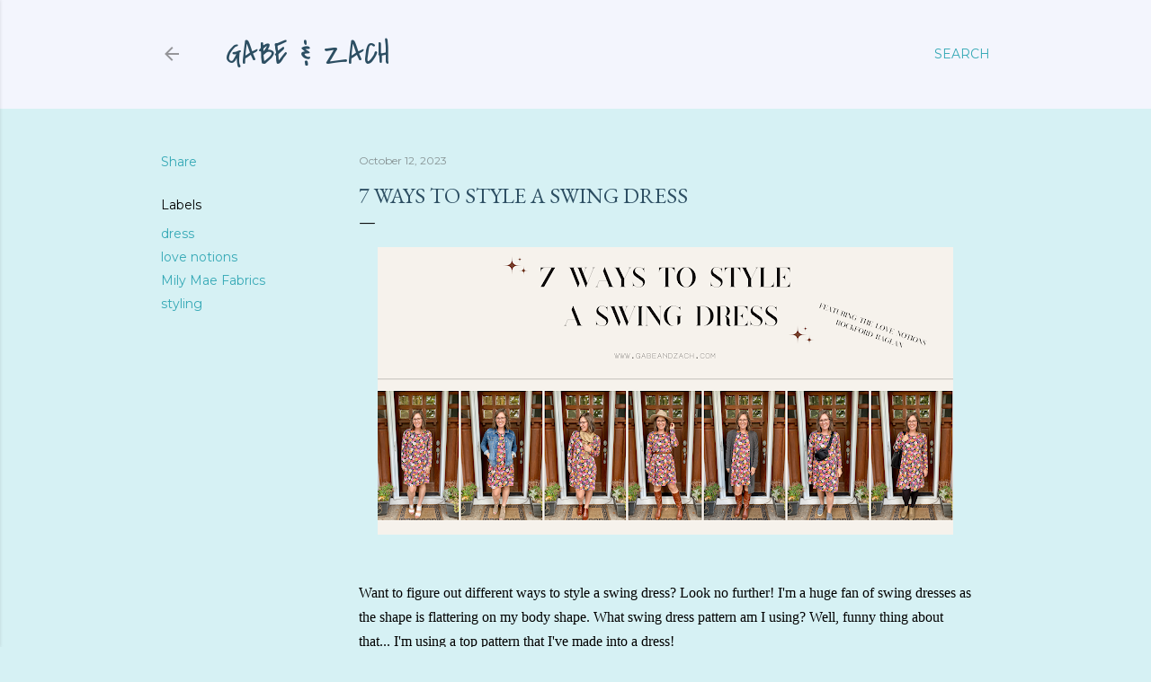

--- FILE ---
content_type: text/html; charset=UTF-8
request_url: https://gabeandzach.blogspot.com/2023/10/7-ways-to-style-swing-dress.html
body_size: 27246
content:
<!DOCTYPE html>
<html dir='ltr' lang='en'>
<head>
<meta content='width=device-width, initial-scale=1' name='viewport'/>
<title>7 Ways to Style a Swing Dress</title>
<meta content='text/html; charset=UTF-8' http-equiv='Content-Type'/>
<!-- Chrome, Firefox OS and Opera -->
<meta content='#d6f1f4' name='theme-color'/>
<!-- Windows Phone -->
<meta content='#d6f1f4' name='msapplication-navbutton-color'/>
<meta content='blogger' name='generator'/>
<link href='https://gabeandzach.blogspot.com/favicon.ico' rel='icon' type='image/x-icon'/>
<link href='http://gabeandzach.blogspot.com/2023/10/7-ways-to-style-swing-dress.html' rel='canonical'/>
<link rel="alternate" type="application/atom+xml" title="Gabe &amp; Zach - Atom" href="https://gabeandzach.blogspot.com/feeds/posts/default" />
<link rel="alternate" type="application/rss+xml" title="Gabe &amp; Zach - RSS" href="https://gabeandzach.blogspot.com/feeds/posts/default?alt=rss" />
<link rel="service.post" type="application/atom+xml" title="Gabe &amp; Zach - Atom" href="https://www.blogger.com/feeds/4975344665122540485/posts/default" />

<link rel="alternate" type="application/atom+xml" title="Gabe &amp; Zach - Atom" href="https://gabeandzach.blogspot.com/feeds/4731603314393299627/comments/default" />
<!--Can't find substitution for tag [blog.ieCssRetrofitLinks]-->
<link href='https://blogger.googleusercontent.com/img/b/R29vZ2xl/AVvXsEgY25y5_9tnuVbwIZ-v4igMw9DkDMtA6RziirG8psUIhh2WlCGlRNbIygYaMA5lKo50PEevQo4LDDLpJGEtZsKrrj4tVNojKsiEAYu_tz4gEsjE-w6GwIssfiaDvzbMp2h92Mvx-V7fQItl2WF4xW7qsMzemOua9QZHI5LdrNcVlq6W1QSPJ0EMR3fzPqA/w640-h320/7%20Ways%20to%20style%20a%20swing%20dress.png' rel='image_src'/>
<meta content='http://gabeandzach.blogspot.com/2023/10/7-ways-to-style-swing-dress.html' property='og:url'/>
<meta content='7 Ways to Style a Swing Dress' property='og:title'/>
<meta content='Want to figure out different ways to style a swing dress? Look no further! I&#39;m a huge fan of swing dresses as the shape is flattering on my ...' property='og:description'/>
<meta content='https://blogger.googleusercontent.com/img/b/R29vZ2xl/AVvXsEgY25y5_9tnuVbwIZ-v4igMw9DkDMtA6RziirG8psUIhh2WlCGlRNbIygYaMA5lKo50PEevQo4LDDLpJGEtZsKrrj4tVNojKsiEAYu_tz4gEsjE-w6GwIssfiaDvzbMp2h92Mvx-V7fQItl2WF4xW7qsMzemOua9QZHI5LdrNcVlq6W1QSPJ0EMR3fzPqA/w1200-h630-p-k-no-nu/7%20Ways%20to%20style%20a%20swing%20dress.png' property='og:image'/>
<style type='text/css'>@font-face{font-family:'Arvo';font-style:normal;font-weight:400;font-display:swap;src:url(//fonts.gstatic.com/s/arvo/v23/tDbD2oWUg0MKqScQ7Z7o_vo.woff2)format('woff2');unicode-range:U+0000-00FF,U+0131,U+0152-0153,U+02BB-02BC,U+02C6,U+02DA,U+02DC,U+0304,U+0308,U+0329,U+2000-206F,U+20AC,U+2122,U+2191,U+2193,U+2212,U+2215,U+FEFF,U+FFFD;}@font-face{font-family:'Calligraffitti';font-style:normal;font-weight:400;font-display:swap;src:url(//fonts.gstatic.com/s/calligraffitti/v20/46k2lbT3XjDVqJw3DCmCFjE0vkFeOZdjppN_.woff2)format('woff2');unicode-range:U+0000-00FF,U+0131,U+0152-0153,U+02BB-02BC,U+02C6,U+02DA,U+02DC,U+0304,U+0308,U+0329,U+2000-206F,U+20AC,U+2122,U+2191,U+2193,U+2212,U+2215,U+FEFF,U+FFFD;}@font-face{font-family:'Covered By Your Grace';font-style:normal;font-weight:400;font-display:swap;src:url(//fonts.gstatic.com/s/coveredbyyourgrace/v17/QGYwz-AZahWOJJI9kykWW9mD6opopoqXSOSEHwgsiaXVIxnL.woff2)format('woff2');unicode-range:U+0100-02BA,U+02BD-02C5,U+02C7-02CC,U+02CE-02D7,U+02DD-02FF,U+0304,U+0308,U+0329,U+1D00-1DBF,U+1E00-1E9F,U+1EF2-1EFF,U+2020,U+20A0-20AB,U+20AD-20C0,U+2113,U+2C60-2C7F,U+A720-A7FF;}@font-face{font-family:'Covered By Your Grace';font-style:normal;font-weight:400;font-display:swap;src:url(//fonts.gstatic.com/s/coveredbyyourgrace/v17/QGYwz-AZahWOJJI9kykWW9mD6opopoqXSOSEEQgsiaXVIw.woff2)format('woff2');unicode-range:U+0000-00FF,U+0131,U+0152-0153,U+02BB-02BC,U+02C6,U+02DA,U+02DC,U+0304,U+0308,U+0329,U+2000-206F,U+20AC,U+2122,U+2191,U+2193,U+2212,U+2215,U+FEFF,U+FFFD;}@font-face{font-family:'EB Garamond';font-style:normal;font-weight:400;font-display:swap;src:url(//fonts.gstatic.com/s/ebgaramond/v32/SlGDmQSNjdsmc35JDF1K5E55YMjF_7DPuGi-6_RkCY9_WamXgHlIbvw.woff2)format('woff2');unicode-range:U+0460-052F,U+1C80-1C8A,U+20B4,U+2DE0-2DFF,U+A640-A69F,U+FE2E-FE2F;}@font-face{font-family:'EB Garamond';font-style:normal;font-weight:400;font-display:swap;src:url(//fonts.gstatic.com/s/ebgaramond/v32/SlGDmQSNjdsmc35JDF1K5E55YMjF_7DPuGi-6_RkAI9_WamXgHlIbvw.woff2)format('woff2');unicode-range:U+0301,U+0400-045F,U+0490-0491,U+04B0-04B1,U+2116;}@font-face{font-family:'EB Garamond';font-style:normal;font-weight:400;font-display:swap;src:url(//fonts.gstatic.com/s/ebgaramond/v32/SlGDmQSNjdsmc35JDF1K5E55YMjF_7DPuGi-6_RkCI9_WamXgHlIbvw.woff2)format('woff2');unicode-range:U+1F00-1FFF;}@font-face{font-family:'EB Garamond';font-style:normal;font-weight:400;font-display:swap;src:url(//fonts.gstatic.com/s/ebgaramond/v32/SlGDmQSNjdsmc35JDF1K5E55YMjF_7DPuGi-6_RkB49_WamXgHlIbvw.woff2)format('woff2');unicode-range:U+0370-0377,U+037A-037F,U+0384-038A,U+038C,U+038E-03A1,U+03A3-03FF;}@font-face{font-family:'EB Garamond';font-style:normal;font-weight:400;font-display:swap;src:url(//fonts.gstatic.com/s/ebgaramond/v32/SlGDmQSNjdsmc35JDF1K5E55YMjF_7DPuGi-6_RkC49_WamXgHlIbvw.woff2)format('woff2');unicode-range:U+0102-0103,U+0110-0111,U+0128-0129,U+0168-0169,U+01A0-01A1,U+01AF-01B0,U+0300-0301,U+0303-0304,U+0308-0309,U+0323,U+0329,U+1EA0-1EF9,U+20AB;}@font-face{font-family:'EB Garamond';font-style:normal;font-weight:400;font-display:swap;src:url(//fonts.gstatic.com/s/ebgaramond/v32/SlGDmQSNjdsmc35JDF1K5E55YMjF_7DPuGi-6_RkCo9_WamXgHlIbvw.woff2)format('woff2');unicode-range:U+0100-02BA,U+02BD-02C5,U+02C7-02CC,U+02CE-02D7,U+02DD-02FF,U+0304,U+0308,U+0329,U+1D00-1DBF,U+1E00-1E9F,U+1EF2-1EFF,U+2020,U+20A0-20AB,U+20AD-20C0,U+2113,U+2C60-2C7F,U+A720-A7FF;}@font-face{font-family:'EB Garamond';font-style:normal;font-weight:400;font-display:swap;src:url(//fonts.gstatic.com/s/ebgaramond/v32/SlGDmQSNjdsmc35JDF1K5E55YMjF_7DPuGi-6_RkBI9_WamXgHlI.woff2)format('woff2');unicode-range:U+0000-00FF,U+0131,U+0152-0153,U+02BB-02BC,U+02C6,U+02DA,U+02DC,U+0304,U+0308,U+0329,U+2000-206F,U+20AC,U+2122,U+2191,U+2193,U+2212,U+2215,U+FEFF,U+FFFD;}@font-face{font-family:'Lora';font-style:normal;font-weight:400;font-display:swap;src:url(//fonts.gstatic.com/s/lora/v37/0QI6MX1D_JOuGQbT0gvTJPa787weuxJMkq18ndeYxZ2JTg.woff2)format('woff2');unicode-range:U+0460-052F,U+1C80-1C8A,U+20B4,U+2DE0-2DFF,U+A640-A69F,U+FE2E-FE2F;}@font-face{font-family:'Lora';font-style:normal;font-weight:400;font-display:swap;src:url(//fonts.gstatic.com/s/lora/v37/0QI6MX1D_JOuGQbT0gvTJPa787weuxJFkq18ndeYxZ2JTg.woff2)format('woff2');unicode-range:U+0301,U+0400-045F,U+0490-0491,U+04B0-04B1,U+2116;}@font-face{font-family:'Lora';font-style:normal;font-weight:400;font-display:swap;src:url(//fonts.gstatic.com/s/lora/v37/0QI6MX1D_JOuGQbT0gvTJPa787weuxI9kq18ndeYxZ2JTg.woff2)format('woff2');unicode-range:U+0302-0303,U+0305,U+0307-0308,U+0310,U+0312,U+0315,U+031A,U+0326-0327,U+032C,U+032F-0330,U+0332-0333,U+0338,U+033A,U+0346,U+034D,U+0391-03A1,U+03A3-03A9,U+03B1-03C9,U+03D1,U+03D5-03D6,U+03F0-03F1,U+03F4-03F5,U+2016-2017,U+2034-2038,U+203C,U+2040,U+2043,U+2047,U+2050,U+2057,U+205F,U+2070-2071,U+2074-208E,U+2090-209C,U+20D0-20DC,U+20E1,U+20E5-20EF,U+2100-2112,U+2114-2115,U+2117-2121,U+2123-214F,U+2190,U+2192,U+2194-21AE,U+21B0-21E5,U+21F1-21F2,U+21F4-2211,U+2213-2214,U+2216-22FF,U+2308-230B,U+2310,U+2319,U+231C-2321,U+2336-237A,U+237C,U+2395,U+239B-23B7,U+23D0,U+23DC-23E1,U+2474-2475,U+25AF,U+25B3,U+25B7,U+25BD,U+25C1,U+25CA,U+25CC,U+25FB,U+266D-266F,U+27C0-27FF,U+2900-2AFF,U+2B0E-2B11,U+2B30-2B4C,U+2BFE,U+3030,U+FF5B,U+FF5D,U+1D400-1D7FF,U+1EE00-1EEFF;}@font-face{font-family:'Lora';font-style:normal;font-weight:400;font-display:swap;src:url(//fonts.gstatic.com/s/lora/v37/0QI6MX1D_JOuGQbT0gvTJPa787weuxIvkq18ndeYxZ2JTg.woff2)format('woff2');unicode-range:U+0001-000C,U+000E-001F,U+007F-009F,U+20DD-20E0,U+20E2-20E4,U+2150-218F,U+2190,U+2192,U+2194-2199,U+21AF,U+21E6-21F0,U+21F3,U+2218-2219,U+2299,U+22C4-22C6,U+2300-243F,U+2440-244A,U+2460-24FF,U+25A0-27BF,U+2800-28FF,U+2921-2922,U+2981,U+29BF,U+29EB,U+2B00-2BFF,U+4DC0-4DFF,U+FFF9-FFFB,U+10140-1018E,U+10190-1019C,U+101A0,U+101D0-101FD,U+102E0-102FB,U+10E60-10E7E,U+1D2C0-1D2D3,U+1D2E0-1D37F,U+1F000-1F0FF,U+1F100-1F1AD,U+1F1E6-1F1FF,U+1F30D-1F30F,U+1F315,U+1F31C,U+1F31E,U+1F320-1F32C,U+1F336,U+1F378,U+1F37D,U+1F382,U+1F393-1F39F,U+1F3A7-1F3A8,U+1F3AC-1F3AF,U+1F3C2,U+1F3C4-1F3C6,U+1F3CA-1F3CE,U+1F3D4-1F3E0,U+1F3ED,U+1F3F1-1F3F3,U+1F3F5-1F3F7,U+1F408,U+1F415,U+1F41F,U+1F426,U+1F43F,U+1F441-1F442,U+1F444,U+1F446-1F449,U+1F44C-1F44E,U+1F453,U+1F46A,U+1F47D,U+1F4A3,U+1F4B0,U+1F4B3,U+1F4B9,U+1F4BB,U+1F4BF,U+1F4C8-1F4CB,U+1F4D6,U+1F4DA,U+1F4DF,U+1F4E3-1F4E6,U+1F4EA-1F4ED,U+1F4F7,U+1F4F9-1F4FB,U+1F4FD-1F4FE,U+1F503,U+1F507-1F50B,U+1F50D,U+1F512-1F513,U+1F53E-1F54A,U+1F54F-1F5FA,U+1F610,U+1F650-1F67F,U+1F687,U+1F68D,U+1F691,U+1F694,U+1F698,U+1F6AD,U+1F6B2,U+1F6B9-1F6BA,U+1F6BC,U+1F6C6-1F6CF,U+1F6D3-1F6D7,U+1F6E0-1F6EA,U+1F6F0-1F6F3,U+1F6F7-1F6FC,U+1F700-1F7FF,U+1F800-1F80B,U+1F810-1F847,U+1F850-1F859,U+1F860-1F887,U+1F890-1F8AD,U+1F8B0-1F8BB,U+1F8C0-1F8C1,U+1F900-1F90B,U+1F93B,U+1F946,U+1F984,U+1F996,U+1F9E9,U+1FA00-1FA6F,U+1FA70-1FA7C,U+1FA80-1FA89,U+1FA8F-1FAC6,U+1FACE-1FADC,U+1FADF-1FAE9,U+1FAF0-1FAF8,U+1FB00-1FBFF;}@font-face{font-family:'Lora';font-style:normal;font-weight:400;font-display:swap;src:url(//fonts.gstatic.com/s/lora/v37/0QI6MX1D_JOuGQbT0gvTJPa787weuxJOkq18ndeYxZ2JTg.woff2)format('woff2');unicode-range:U+0102-0103,U+0110-0111,U+0128-0129,U+0168-0169,U+01A0-01A1,U+01AF-01B0,U+0300-0301,U+0303-0304,U+0308-0309,U+0323,U+0329,U+1EA0-1EF9,U+20AB;}@font-face{font-family:'Lora';font-style:normal;font-weight:400;font-display:swap;src:url(//fonts.gstatic.com/s/lora/v37/0QI6MX1D_JOuGQbT0gvTJPa787weuxJPkq18ndeYxZ2JTg.woff2)format('woff2');unicode-range:U+0100-02BA,U+02BD-02C5,U+02C7-02CC,U+02CE-02D7,U+02DD-02FF,U+0304,U+0308,U+0329,U+1D00-1DBF,U+1E00-1E9F,U+1EF2-1EFF,U+2020,U+20A0-20AB,U+20AD-20C0,U+2113,U+2C60-2C7F,U+A720-A7FF;}@font-face{font-family:'Lora';font-style:normal;font-weight:400;font-display:swap;src:url(//fonts.gstatic.com/s/lora/v37/0QI6MX1D_JOuGQbT0gvTJPa787weuxJBkq18ndeYxZ0.woff2)format('woff2');unicode-range:U+0000-00FF,U+0131,U+0152-0153,U+02BB-02BC,U+02C6,U+02DA,U+02DC,U+0304,U+0308,U+0329,U+2000-206F,U+20AC,U+2122,U+2191,U+2193,U+2212,U+2215,U+FEFF,U+FFFD;}@font-face{font-family:'Montserrat';font-style:normal;font-weight:400;font-display:swap;src:url(//fonts.gstatic.com/s/montserrat/v31/JTUSjIg1_i6t8kCHKm459WRhyyTh89ZNpQ.woff2)format('woff2');unicode-range:U+0460-052F,U+1C80-1C8A,U+20B4,U+2DE0-2DFF,U+A640-A69F,U+FE2E-FE2F;}@font-face{font-family:'Montserrat';font-style:normal;font-weight:400;font-display:swap;src:url(//fonts.gstatic.com/s/montserrat/v31/JTUSjIg1_i6t8kCHKm459W1hyyTh89ZNpQ.woff2)format('woff2');unicode-range:U+0301,U+0400-045F,U+0490-0491,U+04B0-04B1,U+2116;}@font-face{font-family:'Montserrat';font-style:normal;font-weight:400;font-display:swap;src:url(//fonts.gstatic.com/s/montserrat/v31/JTUSjIg1_i6t8kCHKm459WZhyyTh89ZNpQ.woff2)format('woff2');unicode-range:U+0102-0103,U+0110-0111,U+0128-0129,U+0168-0169,U+01A0-01A1,U+01AF-01B0,U+0300-0301,U+0303-0304,U+0308-0309,U+0323,U+0329,U+1EA0-1EF9,U+20AB;}@font-face{font-family:'Montserrat';font-style:normal;font-weight:400;font-display:swap;src:url(//fonts.gstatic.com/s/montserrat/v31/JTUSjIg1_i6t8kCHKm459WdhyyTh89ZNpQ.woff2)format('woff2');unicode-range:U+0100-02BA,U+02BD-02C5,U+02C7-02CC,U+02CE-02D7,U+02DD-02FF,U+0304,U+0308,U+0329,U+1D00-1DBF,U+1E00-1E9F,U+1EF2-1EFF,U+2020,U+20A0-20AB,U+20AD-20C0,U+2113,U+2C60-2C7F,U+A720-A7FF;}@font-face{font-family:'Montserrat';font-style:normal;font-weight:400;font-display:swap;src:url(//fonts.gstatic.com/s/montserrat/v31/JTUSjIg1_i6t8kCHKm459WlhyyTh89Y.woff2)format('woff2');unicode-range:U+0000-00FF,U+0131,U+0152-0153,U+02BB-02BC,U+02C6,U+02DA,U+02DC,U+0304,U+0308,U+0329,U+2000-206F,U+20AC,U+2122,U+2191,U+2193,U+2212,U+2215,U+FEFF,U+FFFD;}@font-face{font-family:'Montserrat';font-style:normal;font-weight:700;font-display:swap;src:url(//fonts.gstatic.com/s/montserrat/v31/JTUSjIg1_i6t8kCHKm459WRhyyTh89ZNpQ.woff2)format('woff2');unicode-range:U+0460-052F,U+1C80-1C8A,U+20B4,U+2DE0-2DFF,U+A640-A69F,U+FE2E-FE2F;}@font-face{font-family:'Montserrat';font-style:normal;font-weight:700;font-display:swap;src:url(//fonts.gstatic.com/s/montserrat/v31/JTUSjIg1_i6t8kCHKm459W1hyyTh89ZNpQ.woff2)format('woff2');unicode-range:U+0301,U+0400-045F,U+0490-0491,U+04B0-04B1,U+2116;}@font-face{font-family:'Montserrat';font-style:normal;font-weight:700;font-display:swap;src:url(//fonts.gstatic.com/s/montserrat/v31/JTUSjIg1_i6t8kCHKm459WZhyyTh89ZNpQ.woff2)format('woff2');unicode-range:U+0102-0103,U+0110-0111,U+0128-0129,U+0168-0169,U+01A0-01A1,U+01AF-01B0,U+0300-0301,U+0303-0304,U+0308-0309,U+0323,U+0329,U+1EA0-1EF9,U+20AB;}@font-face{font-family:'Montserrat';font-style:normal;font-weight:700;font-display:swap;src:url(//fonts.gstatic.com/s/montserrat/v31/JTUSjIg1_i6t8kCHKm459WdhyyTh89ZNpQ.woff2)format('woff2');unicode-range:U+0100-02BA,U+02BD-02C5,U+02C7-02CC,U+02CE-02D7,U+02DD-02FF,U+0304,U+0308,U+0329,U+1D00-1DBF,U+1E00-1E9F,U+1EF2-1EFF,U+2020,U+20A0-20AB,U+20AD-20C0,U+2113,U+2C60-2C7F,U+A720-A7FF;}@font-face{font-family:'Montserrat';font-style:normal;font-weight:700;font-display:swap;src:url(//fonts.gstatic.com/s/montserrat/v31/JTUSjIg1_i6t8kCHKm459WlhyyTh89Y.woff2)format('woff2');unicode-range:U+0000-00FF,U+0131,U+0152-0153,U+02BB-02BC,U+02C6,U+02DA,U+02DC,U+0304,U+0308,U+0329,U+2000-206F,U+20AC,U+2122,U+2191,U+2193,U+2212,U+2215,U+FEFF,U+FFFD;}</style>
<style id='page-skin-1' type='text/css'><!--
/*! normalize.css v3.0.1 | MIT License | git.io/normalize */html{font-family:sans-serif;-ms-text-size-adjust:100%;-webkit-text-size-adjust:100%}body{margin:0}article,aside,details,figcaption,figure,footer,header,hgroup,main,nav,section,summary{display:block}audio,canvas,progress,video{display:inline-block;vertical-align:baseline}audio:not([controls]){display:none;height:0}[hidden],template{display:none}a{background:transparent}a:active,a:hover{outline:0}abbr[title]{border-bottom:1px dotted}b,strong{font-weight:bold}dfn{font-style:italic}h1{font-size:2em;margin:.67em 0}mark{background:#ff0;color:#000}small{font-size:80%}sub,sup{font-size:75%;line-height:0;position:relative;vertical-align:baseline}sup{top:-0.5em}sub{bottom:-0.25em}img{border:0}svg:not(:root){overflow:hidden}figure{margin:1em 40px}hr{-moz-box-sizing:content-box;box-sizing:content-box;height:0}pre{overflow:auto}code,kbd,pre,samp{font-family:monospace,monospace;font-size:1em}button,input,optgroup,select,textarea{color:inherit;font:inherit;margin:0}button{overflow:visible}button,select{text-transform:none}button,html input[type="button"],input[type="reset"],input[type="submit"]{-webkit-appearance:button;cursor:pointer}button[disabled],html input[disabled]{cursor:default}button::-moz-focus-inner,input::-moz-focus-inner{border:0;padding:0}input{line-height:normal}input[type="checkbox"],input[type="radio"]{box-sizing:border-box;padding:0}input[type="number"]::-webkit-inner-spin-button,input[type="number"]::-webkit-outer-spin-button{height:auto}input[type="search"]{-webkit-appearance:textfield;-moz-box-sizing:content-box;-webkit-box-sizing:content-box;box-sizing:content-box}input[type="search"]::-webkit-search-cancel-button,input[type="search"]::-webkit-search-decoration{-webkit-appearance:none}fieldset{border:1px solid #c0c0c0;margin:0 2px;padding:.35em .625em .75em}legend{border:0;padding:0}textarea{overflow:auto}optgroup{font-weight:bold}table{border-collapse:collapse;border-spacing:0}td,th{padding:0}
/*!************************************************
* Blogger Template Style
* Name: Soho
**************************************************/
body{
overflow-wrap:break-word;
word-break:break-word;
word-wrap:break-word
}
.hidden{
display:none
}
.invisible{
visibility:hidden
}
.container::after,.float-container::after{
clear:both;
content:"";
display:table
}
.clearboth{
clear:both
}
#comments .comment .comment-actions,.subscribe-popup .FollowByEmail .follow-by-email-submit{
background:0 0;
border:0;
box-shadow:none;
color:#36a9b6;
cursor:pointer;
font-size:14px;
font-weight:700;
outline:0;
text-decoration:none;
text-transform:uppercase;
width:auto
}
.dim-overlay{
background-color:rgba(0,0,0,.54);
height:100vh;
left:0;
position:fixed;
top:0;
width:100%
}
#sharing-dim-overlay{
background-color:transparent
}
input::-ms-clear{
display:none
}
.blogger-logo,.svg-icon-24.blogger-logo{
fill:#ff9800;
opacity:1
}
.loading-spinner-large{
-webkit-animation:mspin-rotate 1.568s infinite linear;
animation:mspin-rotate 1.568s infinite linear;
height:48px;
overflow:hidden;
position:absolute;
width:48px;
z-index:200
}
.loading-spinner-large>div{
-webkit-animation:mspin-revrot 5332ms infinite steps(4);
animation:mspin-revrot 5332ms infinite steps(4)
}
.loading-spinner-large>div>div{
-webkit-animation:mspin-singlecolor-large-film 1333ms infinite steps(81);
animation:mspin-singlecolor-large-film 1333ms infinite steps(81);
background-size:100%;
height:48px;
width:3888px
}
.mspin-black-large>div>div,.mspin-grey_54-large>div>div{
background-image:url(https://www.blogblog.com/indie/mspin_black_large.svg)
}
.mspin-white-large>div>div{
background-image:url(https://www.blogblog.com/indie/mspin_white_large.svg)
}
.mspin-grey_54-large{
opacity:.54
}
@-webkit-keyframes mspin-singlecolor-large-film{
from{
-webkit-transform:translateX(0);
transform:translateX(0)
}
to{
-webkit-transform:translateX(-3888px);
transform:translateX(-3888px)
}
}
@keyframes mspin-singlecolor-large-film{
from{
-webkit-transform:translateX(0);
transform:translateX(0)
}
to{
-webkit-transform:translateX(-3888px);
transform:translateX(-3888px)
}
}
@-webkit-keyframes mspin-rotate{
from{
-webkit-transform:rotate(0);
transform:rotate(0)
}
to{
-webkit-transform:rotate(360deg);
transform:rotate(360deg)
}
}
@keyframes mspin-rotate{
from{
-webkit-transform:rotate(0);
transform:rotate(0)
}
to{
-webkit-transform:rotate(360deg);
transform:rotate(360deg)
}
}
@-webkit-keyframes mspin-revrot{
from{
-webkit-transform:rotate(0);
transform:rotate(0)
}
to{
-webkit-transform:rotate(-360deg);
transform:rotate(-360deg)
}
}
@keyframes mspin-revrot{
from{
-webkit-transform:rotate(0);
transform:rotate(0)
}
to{
-webkit-transform:rotate(-360deg);
transform:rotate(-360deg)
}
}
.skip-navigation{
background-color:#fff;
box-sizing:border-box;
color:#000;
display:block;
height:0;
left:0;
line-height:50px;
overflow:hidden;
padding-top:0;
position:fixed;
text-align:center;
top:0;
-webkit-transition:box-shadow .3s,height .3s,padding-top .3s;
transition:box-shadow .3s,height .3s,padding-top .3s;
width:100%;
z-index:900
}
.skip-navigation:focus{
box-shadow:0 4px 5px 0 rgba(0,0,0,.14),0 1px 10px 0 rgba(0,0,0,.12),0 2px 4px -1px rgba(0,0,0,.2);
height:50px
}
#main{
outline:0
}
.main-heading{
position:absolute;
clip:rect(1px,1px,1px,1px);
padding:0;
border:0;
height:1px;
width:1px;
overflow:hidden
}
.Attribution{
margin-top:1em;
text-align:center
}
.Attribution .blogger img,.Attribution .blogger svg{
vertical-align:bottom
}
.Attribution .blogger img{
margin-right:.5em
}
.Attribution div{
line-height:24px;
margin-top:.5em
}
.Attribution .copyright,.Attribution .image-attribution{
font-size:.7em;
margin-top:1.5em
}
.BLOG_mobile_video_class{
display:none
}
.bg-photo{
background-attachment:scroll!important
}
body .CSS_LIGHTBOX{
z-index:900
}
.extendable .show-less,.extendable .show-more{
border-color:#36a9b6;
color:#36a9b6;
margin-top:8px
}
.extendable .show-less.hidden,.extendable .show-more.hidden{
display:none
}
.inline-ad{
display:none;
max-width:100%;
overflow:hidden
}
.adsbygoogle{
display:block
}
#cookieChoiceInfo{
bottom:0;
top:auto
}
iframe.b-hbp-video{
border:0
}
.post-body img{
max-width:100%
}
.post-body iframe{
max-width:100%
}
.post-body a[imageanchor="1"]{
display:inline-block
}
.byline{
margin-right:1em
}
.byline:last-child{
margin-right:0
}
.link-copied-dialog{
max-width:520px;
outline:0
}
.link-copied-dialog .modal-dialog-buttons{
margin-top:8px
}
.link-copied-dialog .goog-buttonset-default{
background:0 0;
border:0
}
.link-copied-dialog .goog-buttonset-default:focus{
outline:0
}
.paging-control-container{
margin-bottom:16px
}
.paging-control-container .paging-control{
display:inline-block
}
.paging-control-container .comment-range-text::after,.paging-control-container .paging-control{
color:#36a9b6
}
.paging-control-container .comment-range-text,.paging-control-container .paging-control{
margin-right:8px
}
.paging-control-container .comment-range-text::after,.paging-control-container .paging-control::after{
content:"\b7";
cursor:default;
padding-left:8px;
pointer-events:none
}
.paging-control-container .comment-range-text:last-child::after,.paging-control-container .paging-control:last-child::after{
content:none
}
.byline.reactions iframe{
height:20px
}
.b-notification{
color:#000;
background-color:#fff;
border-bottom:solid 1px #000;
box-sizing:border-box;
padding:16px 32px;
text-align:center
}
.b-notification.visible{
-webkit-transition:margin-top .3s cubic-bezier(.4,0,.2,1);
transition:margin-top .3s cubic-bezier(.4,0,.2,1)
}
.b-notification.invisible{
position:absolute
}
.b-notification-close{
position:absolute;
right:8px;
top:8px
}
.no-posts-message{
line-height:40px;
text-align:center
}
@media screen and (max-width:1162px){
body.item-view .post-body a[imageanchor="1"][style*="float: left;"],body.item-view .post-body a[imageanchor="1"][style*="float: right;"]{
float:none!important;
clear:none!important
}
body.item-view .post-body a[imageanchor="1"] img{
display:block;
height:auto;
margin:0 auto
}
body.item-view .post-body>.separator:first-child>a[imageanchor="1"]:first-child{
margin-top:20px
}
.post-body a[imageanchor]{
display:block
}
body.item-view .post-body a[imageanchor="1"]{
margin-left:0!important;
margin-right:0!important
}
body.item-view .post-body a[imageanchor="1"]+a[imageanchor="1"]{
margin-top:16px
}
}
.item-control{
display:none
}
#comments{
border-top:1px dashed rgba(0,0,0,.54);
margin-top:20px;
padding:20px
}
#comments .comment-thread ol{
margin:0;
padding-left:0;
padding-left:0
}
#comments .comment .comment-replybox-single,#comments .comment-thread .comment-replies{
margin-left:60px
}
#comments .comment-thread .thread-count{
display:none
}
#comments .comment{
list-style-type:none;
padding:0 0 30px;
position:relative
}
#comments .comment .comment{
padding-bottom:8px
}
.comment .avatar-image-container{
position:absolute
}
.comment .avatar-image-container img{
border-radius:50%
}
.avatar-image-container svg,.comment .avatar-image-container .avatar-icon{
border-radius:50%;
border:solid 1px #000000;
box-sizing:border-box;
fill:#000000;
height:35px;
margin:0;
padding:7px;
width:35px
}
.comment .comment-block{
margin-top:10px;
margin-left:60px;
padding-bottom:0
}
#comments .comment-author-header-wrapper{
margin-left:40px
}
#comments .comment .thread-expanded .comment-block{
padding-bottom:20px
}
#comments .comment .comment-header .user,#comments .comment .comment-header .user a{
color:#000000;
font-style:normal;
font-weight:700
}
#comments .comment .comment-actions{
bottom:0;
margin-bottom:15px;
position:absolute
}
#comments .comment .comment-actions>*{
margin-right:8px
}
#comments .comment .comment-header .datetime{
bottom:0;
color:rgba(69, 69, 69, 0.54);
display:inline-block;
font-size:13px;
font-style:italic;
margin-left:8px
}
#comments .comment .comment-footer .comment-timestamp a,#comments .comment .comment-header .datetime a{
color:rgba(69, 69, 69, 0.54)
}
#comments .comment .comment-content,.comment .comment-body{
margin-top:12px;
word-break:break-word
}
.comment-body{
margin-bottom:12px
}
#comments.embed[data-num-comments="0"]{
border:0;
margin-top:0;
padding-top:0
}
#comments.embed[data-num-comments="0"] #comment-post-message,#comments.embed[data-num-comments="0"] div.comment-form>p,#comments.embed[data-num-comments="0"] p.comment-footer{
display:none
}
#comment-editor-src{
display:none
}
.comments .comments-content .loadmore.loaded{
max-height:0;
opacity:0;
overflow:hidden
}
.extendable .remaining-items{
height:0;
overflow:hidden;
-webkit-transition:height .3s cubic-bezier(.4,0,.2,1);
transition:height .3s cubic-bezier(.4,0,.2,1)
}
.extendable .remaining-items.expanded{
height:auto
}
.svg-icon-24,.svg-icon-24-button{
cursor:pointer;
height:24px;
width:24px;
min-width:24px
}
.touch-icon{
margin:-12px;
padding:12px
}
.touch-icon:active,.touch-icon:focus{
background-color:rgba(153,153,153,.4);
border-radius:50%
}
svg:not(:root).touch-icon{
overflow:visible
}
html[dir=rtl] .rtl-reversible-icon{
-webkit-transform:scaleX(-1);
-ms-transform:scaleX(-1);
transform:scaleX(-1)
}
.svg-icon-24-button,.touch-icon-button{
background:0 0;
border:0;
margin:0;
outline:0;
padding:0
}
.touch-icon-button .touch-icon:active,.touch-icon-button .touch-icon:focus{
background-color:transparent
}
.touch-icon-button:active .touch-icon,.touch-icon-button:focus .touch-icon{
background-color:rgba(153,153,153,.4);
border-radius:50%
}
.Profile .default-avatar-wrapper .avatar-icon{
border-radius:50%;
border:solid 1px #000000;
box-sizing:border-box;
fill:#000000;
margin:0
}
.Profile .individual .default-avatar-wrapper .avatar-icon{
padding:25px
}
.Profile .individual .avatar-icon,.Profile .individual .profile-img{
height:120px;
width:120px
}
.Profile .team .default-avatar-wrapper .avatar-icon{
padding:8px
}
.Profile .team .avatar-icon,.Profile .team .default-avatar-wrapper,.Profile .team .profile-img{
height:40px;
width:40px
}
.snippet-container{
margin:0;
position:relative;
overflow:hidden
}
.snippet-fade{
bottom:0;
box-sizing:border-box;
position:absolute;
width:96px
}
.snippet-fade{
right:0
}
.snippet-fade:after{
content:"\2026"
}
.snippet-fade:after{
float:right
}
.centered-top-container.sticky{
left:0;
position:fixed;
right:0;
top:0;
width:auto;
z-index:50;
-webkit-transition-property:opacity,-webkit-transform;
transition-property:opacity,-webkit-transform;
transition-property:transform,opacity;
transition-property:transform,opacity,-webkit-transform;
-webkit-transition-duration:.2s;
transition-duration:.2s;
-webkit-transition-timing-function:cubic-bezier(.4,0,.2,1);
transition-timing-function:cubic-bezier(.4,0,.2,1)
}
.centered-top-placeholder{
display:none
}
.collapsed-header .centered-top-placeholder{
display:block
}
.centered-top-container .Header .replaced h1,.centered-top-placeholder .Header .replaced h1{
display:none
}
.centered-top-container.sticky .Header .replaced h1{
display:block
}
.centered-top-container.sticky .Header .header-widget{
background:0 0
}
.centered-top-container.sticky .Header .header-image-wrapper{
display:none
}
.centered-top-container img,.centered-top-placeholder img{
max-width:100%
}
.collapsible{
-webkit-transition:height .3s cubic-bezier(.4,0,.2,1);
transition:height .3s cubic-bezier(.4,0,.2,1)
}
.collapsible,.collapsible>summary{
display:block;
overflow:hidden
}
.collapsible>:not(summary){
display:none
}
.collapsible[open]>:not(summary){
display:block
}
.collapsible:focus,.collapsible>summary:focus{
outline:0
}
.collapsible>summary{
cursor:pointer;
display:block;
padding:0
}
.collapsible:focus>summary,.collapsible>summary:focus{
background-color:transparent
}
.collapsible>summary::-webkit-details-marker{
display:none
}
.collapsible-title{
-webkit-box-align:center;
-webkit-align-items:center;
-ms-flex-align:center;
align-items:center;
display:-webkit-box;
display:-webkit-flex;
display:-ms-flexbox;
display:flex
}
.collapsible-title .title{
-webkit-box-flex:1;
-webkit-flex:1 1 auto;
-ms-flex:1 1 auto;
flex:1 1 auto;
-webkit-box-ordinal-group:1;
-webkit-order:0;
-ms-flex-order:0;
order:0;
overflow:hidden;
text-overflow:ellipsis;
white-space:nowrap
}
.collapsible-title .chevron-down,.collapsible[open] .collapsible-title .chevron-up{
display:block
}
.collapsible-title .chevron-up,.collapsible[open] .collapsible-title .chevron-down{
display:none
}
.flat-button{
cursor:pointer;
display:inline-block;
font-weight:700;
text-transform:uppercase;
border-radius:2px;
padding:8px;
margin:-8px
}
.flat-icon-button{
background:0 0;
border:0;
margin:0;
outline:0;
padding:0;
margin:-12px;
padding:12px;
cursor:pointer;
box-sizing:content-box;
display:inline-block;
line-height:0
}
.flat-icon-button,.flat-icon-button .splash-wrapper{
border-radius:50%
}
.flat-icon-button .splash.animate{
-webkit-animation-duration:.3s;
animation-duration:.3s
}
.overflowable-container{
max-height:28px;
overflow:hidden;
position:relative
}
.overflow-button{
cursor:pointer
}
#overflowable-dim-overlay{
background:0 0
}
.overflow-popup{
box-shadow:0 2px 2px 0 rgba(0,0,0,.14),0 3px 1px -2px rgba(0,0,0,.2),0 1px 5px 0 rgba(0,0,0,.12);
background-color:#f3f5fd;
left:0;
max-width:calc(100% - 32px);
position:absolute;
top:0;
visibility:hidden;
z-index:101
}
.overflow-popup ul{
list-style:none
}
.overflow-popup .tabs li,.overflow-popup li{
display:block;
height:auto
}
.overflow-popup .tabs li{
padding-left:0;
padding-right:0
}
.overflow-button.hidden,.overflow-popup .tabs li.hidden,.overflow-popup li.hidden{
display:none
}
.search{
display:-webkit-box;
display:-webkit-flex;
display:-ms-flexbox;
display:flex;
line-height:24px;
width:24px
}
.search.focused{
width:100%
}
.search.focused .section{
width:100%
}
.search form{
z-index:101
}
.search h3{
display:none
}
.search form{
display:-webkit-box;
display:-webkit-flex;
display:-ms-flexbox;
display:flex;
-webkit-box-flex:1;
-webkit-flex:1 0 0;
-ms-flex:1 0 0px;
flex:1 0 0;
border-bottom:solid 1px transparent;
padding-bottom:8px
}
.search form>*{
display:none
}
.search.focused form>*{
display:block
}
.search .search-input label{
display:none
}
.centered-top-placeholder.cloned .search form{
z-index:30
}
.search.focused form{
border-color:rgba(69, 69, 69, 0.54);
position:relative;
width:auto
}
.collapsed-header .centered-top-container .search.focused form{
border-bottom-color:transparent
}
.search-expand{
-webkit-box-flex:0;
-webkit-flex:0 0 auto;
-ms-flex:0 0 auto;
flex:0 0 auto
}
.search-expand-text{
display:none
}
.search-close{
display:inline;
vertical-align:middle
}
.search-input{
-webkit-box-flex:1;
-webkit-flex:1 0 1px;
-ms-flex:1 0 1px;
flex:1 0 1px
}
.search-input input{
background:0 0;
border:0;
box-sizing:border-box;
color:rgba(69, 69, 69, 0.54);
display:inline-block;
outline:0;
width:calc(100% - 48px)
}
.search-input input.no-cursor{
color:transparent;
text-shadow:0 0 0 rgba(69, 69, 69, 0.54)
}
.collapsed-header .centered-top-container .search-action,.collapsed-header .centered-top-container .search-input input{
color:rgba(69, 69, 69, 0.54)
}
.collapsed-header .centered-top-container .search-input input.no-cursor{
color:transparent;
text-shadow:0 0 0 rgba(69, 69, 69, 0.54)
}
.collapsed-header .centered-top-container .search-input input.no-cursor:focus,.search-input input.no-cursor:focus{
outline:0
}
.search-focused>*{
visibility:hidden
}
.search-focused .search,.search-focused .search-icon{
visibility:visible
}
.search.focused .search-action{
display:block
}
.search.focused .search-action:disabled{
opacity:.3
}
.widget.Sharing .sharing-button{
display:none
}
.widget.Sharing .sharing-buttons li{
padding:0
}
.widget.Sharing .sharing-buttons li span{
display:none
}
.post-share-buttons{
position:relative
}
.centered-bottom .share-buttons .svg-icon-24,.share-buttons .svg-icon-24{
fill:#000000
}
.sharing-open.touch-icon-button:active .touch-icon,.sharing-open.touch-icon-button:focus .touch-icon{
background-color:transparent
}
.share-buttons{
background-color:#d6f1f4;
border-radius:2px;
box-shadow:0 2px 2px 0 rgba(0,0,0,.14),0 3px 1px -2px rgba(0,0,0,.2),0 1px 5px 0 rgba(0,0,0,.12);
color:#000000;
list-style:none;
margin:0;
padding:8px 0;
position:absolute;
top:-11px;
min-width:200px;
z-index:101
}
.share-buttons.hidden{
display:none
}
.sharing-button{
background:0 0;
border:0;
margin:0;
outline:0;
padding:0;
cursor:pointer
}
.share-buttons li{
margin:0;
height:48px
}
.share-buttons li:last-child{
margin-bottom:0
}
.share-buttons li .sharing-platform-button{
box-sizing:border-box;
cursor:pointer;
display:block;
height:100%;
margin-bottom:0;
padding:0 16px;
position:relative;
width:100%
}
.share-buttons li .sharing-platform-button:focus,.share-buttons li .sharing-platform-button:hover{
background-color:rgba(128,128,128,.1);
outline:0
}
.share-buttons li svg[class*=" sharing-"],.share-buttons li svg[class^=sharing-]{
position:absolute;
top:10px
}
.share-buttons li span.sharing-platform-button{
position:relative;
top:0
}
.share-buttons li .platform-sharing-text{
display:block;
font-size:16px;
line-height:48px;
white-space:nowrap
}
.share-buttons li .platform-sharing-text{
margin-left:56px
}
.sidebar-container{
background-color:#f7f7f7;
max-width:284px;
overflow-y:auto;
-webkit-transition-property:-webkit-transform;
transition-property:-webkit-transform;
transition-property:transform;
transition-property:transform,-webkit-transform;
-webkit-transition-duration:.3s;
transition-duration:.3s;
-webkit-transition-timing-function:cubic-bezier(0,0,.2,1);
transition-timing-function:cubic-bezier(0,0,.2,1);
width:284px;
z-index:101;
-webkit-overflow-scrolling:touch
}
.sidebar-container .navigation{
line-height:0;
padding:16px
}
.sidebar-container .sidebar-back{
cursor:pointer
}
.sidebar-container .widget{
background:0 0;
margin:0 16px;
padding:16px 0
}
.sidebar-container .widget .title{
color:rgba(69, 69, 69, 0.54);
margin:0
}
.sidebar-container .widget ul{
list-style:none;
margin:0;
padding:0
}
.sidebar-container .widget ul ul{
margin-left:1em
}
.sidebar-container .widget li{
font-size:16px;
line-height:normal
}
.sidebar-container .widget+.widget{
border-top:1px dashed rgba(69, 69, 69, 0.54)
}
.BlogArchive li{
margin:16px 0
}
.BlogArchive li:last-child{
margin-bottom:0
}
.Label li a{
display:inline-block
}
.BlogArchive .post-count,.Label .label-count{
float:right;
margin-left:.25em
}
.BlogArchive .post-count::before,.Label .label-count::before{
content:"("
}
.BlogArchive .post-count::after,.Label .label-count::after{
content:")"
}
.widget.Translate .skiptranslate>div{
display:block!important
}
.widget.Profile .profile-link{
display:-webkit-box;
display:-webkit-flex;
display:-ms-flexbox;
display:flex
}
.widget.Profile .team-member .default-avatar-wrapper,.widget.Profile .team-member .profile-img{
-webkit-box-flex:0;
-webkit-flex:0 0 auto;
-ms-flex:0 0 auto;
flex:0 0 auto;
margin-right:1em
}
.widget.Profile .individual .profile-link{
-webkit-box-orient:vertical;
-webkit-box-direction:normal;
-webkit-flex-direction:column;
-ms-flex-direction:column;
flex-direction:column
}
.widget.Profile .team .profile-link .profile-name{
-webkit-align-self:center;
-ms-flex-item-align:center;
align-self:center;
display:block;
-webkit-box-flex:1;
-webkit-flex:1 1 auto;
-ms-flex:1 1 auto;
flex:1 1 auto
}
.dim-overlay{
background-color:rgba(0,0,0,.54);
z-index:100
}
body.sidebar-visible{
overflow-y:hidden
}
@media screen and (max-width:1439px){
.sidebar-container{
bottom:0;
position:fixed;
top:0;
left:0;
right:auto
}
.sidebar-container.sidebar-invisible{
-webkit-transition-timing-function:cubic-bezier(.4,0,.6,1);
transition-timing-function:cubic-bezier(.4,0,.6,1)
}
html[dir=ltr] .sidebar-container.sidebar-invisible{
-webkit-transform:translateX(-284px);
-ms-transform:translateX(-284px);
transform:translateX(-284px)
}
html[dir=rtl] .sidebar-container.sidebar-invisible{
-webkit-transform:translateX(284px);
-ms-transform:translateX(284px);
transform:translateX(284px)
}
}
@media screen and (min-width:1440px){
.sidebar-container{
position:absolute;
top:0;
left:0;
right:auto
}
.sidebar-container .navigation{
display:none
}
}
.dialog{
box-shadow:0 2px 2px 0 rgba(0,0,0,.14),0 3px 1px -2px rgba(0,0,0,.2),0 1px 5px 0 rgba(0,0,0,.12);
background:#d6f1f4;
box-sizing:border-box;
color:#000000;
padding:30px;
position:fixed;
text-align:center;
width:calc(100% - 24px);
z-index:101
}
.dialog input[type=email],.dialog input[type=text]{
background-color:transparent;
border:0;
border-bottom:solid 1px rgba(0,0,0,.12);
color:#000000;
display:block;
font-family:EB Garamond, serif;
font-size:16px;
line-height:24px;
margin:auto;
padding-bottom:7px;
outline:0;
text-align:center;
width:100%
}
.dialog input[type=email]::-webkit-input-placeholder,.dialog input[type=text]::-webkit-input-placeholder{
color:#000000
}
.dialog input[type=email]::-moz-placeholder,.dialog input[type=text]::-moz-placeholder{
color:#000000
}
.dialog input[type=email]:-ms-input-placeholder,.dialog input[type=text]:-ms-input-placeholder{
color:#000000
}
.dialog input[type=email]::-ms-input-placeholder,.dialog input[type=text]::-ms-input-placeholder{
color:#000000
}
.dialog input[type=email]::placeholder,.dialog input[type=text]::placeholder{
color:#000000
}
.dialog input[type=email]:focus,.dialog input[type=text]:focus{
border-bottom:solid 2px #36a9b6;
padding-bottom:6px
}
.dialog input.no-cursor{
color:transparent;
text-shadow:0 0 0 #000000
}
.dialog input.no-cursor:focus{
outline:0
}
.dialog input.no-cursor:focus{
outline:0
}
.dialog input[type=submit]{
font-family:EB Garamond, serif
}
.dialog .goog-buttonset-default{
color:#36a9b6
}
.subscribe-popup{
max-width:364px
}
.subscribe-popup h3{
color:#2c4e62;
font-size:1.8em;
margin-top:0
}
.subscribe-popup .FollowByEmail h3{
display:none
}
.subscribe-popup .FollowByEmail .follow-by-email-submit{
color:#36a9b6;
display:inline-block;
margin:0 auto;
margin-top:24px;
width:auto;
white-space:normal
}
.subscribe-popup .FollowByEmail .follow-by-email-submit:disabled{
cursor:default;
opacity:.3
}
@media (max-width:800px){
.blog-name div.widget.Subscribe{
margin-bottom:16px
}
body.item-view .blog-name div.widget.Subscribe{
margin:8px auto 16px auto;
width:100%
}
}
body#layout .bg-photo,body#layout .bg-photo-overlay{
display:none
}
body#layout .page_body{
padding:0;
position:relative;
top:0
}
body#layout .page{
display:inline-block;
left:inherit;
position:relative;
vertical-align:top;
width:540px
}
body#layout .centered{
max-width:954px
}
body#layout .navigation{
display:none
}
body#layout .sidebar-container{
display:inline-block;
width:40%
}
body#layout .hamburger-menu,body#layout .search{
display:none
}
body{
background-color:#d6f1f4;
color:#000000;
font:normal 400 20px EB Garamond, serif;
height:100%;
margin:0;
min-height:100vh
}
h1,h2,h3,h4,h5,h6{
font-weight:400
}
a{
color:#36a9b6;
text-decoration:none
}
.dim-overlay{
z-index:100
}
body.sidebar-visible .page_body{
overflow-y:scroll
}
.widget .title{
color:rgba(69, 69, 69, 0.54);
font:normal 400 12px Montserrat, sans-serif
}
.extendable .show-less,.extendable .show-more{
color:#36a9b6;
font:normal 400 12px Montserrat, sans-serif;
margin:12px -8px 0 -8px;
text-transform:uppercase
}
.footer .widget,.main .widget{
margin:50px 0
}
.main .widget .title{
text-transform:uppercase
}
.inline-ad{
display:block;
margin-top:50px
}
.adsbygoogle{
text-align:center
}
.page_body{
display:-webkit-box;
display:-webkit-flex;
display:-ms-flexbox;
display:flex;
-webkit-box-orient:vertical;
-webkit-box-direction:normal;
-webkit-flex-direction:column;
-ms-flex-direction:column;
flex-direction:column;
min-height:100vh;
position:relative;
z-index:20
}
.page_body>*{
-webkit-box-flex:0;
-webkit-flex:0 0 auto;
-ms-flex:0 0 auto;
flex:0 0 auto
}
.page_body>#footer{
margin-top:auto
}
.centered-bottom,.centered-top{
margin:0 32px;
max-width:100%
}
.centered-top{
padding-bottom:12px;
padding-top:12px
}
.sticky .centered-top{
padding-bottom:0;
padding-top:0
}
.centered-top-container,.centered-top-placeholder{
background:#f3f5fd
}
.centered-top{
display:-webkit-box;
display:-webkit-flex;
display:-ms-flexbox;
display:flex;
-webkit-flex-wrap:wrap;
-ms-flex-wrap:wrap;
flex-wrap:wrap;
-webkit-box-pack:justify;
-webkit-justify-content:space-between;
-ms-flex-pack:justify;
justify-content:space-between;
position:relative
}
.sticky .centered-top{
-webkit-flex-wrap:nowrap;
-ms-flex-wrap:nowrap;
flex-wrap:nowrap
}
.centered-top-container .svg-icon-24,.centered-top-placeholder .svg-icon-24{
fill:rgba(69, 69, 69, 0.54)
}
.back-button-container,.hamburger-menu-container{
-webkit-box-flex:0;
-webkit-flex:0 0 auto;
-ms-flex:0 0 auto;
flex:0 0 auto;
height:48px;
-webkit-box-ordinal-group:2;
-webkit-order:1;
-ms-flex-order:1;
order:1
}
.sticky .back-button-container,.sticky .hamburger-menu-container{
-webkit-box-ordinal-group:2;
-webkit-order:1;
-ms-flex-order:1;
order:1
}
.back-button,.hamburger-menu,.search-expand-icon{
cursor:pointer;
margin-top:0
}
.search{
-webkit-box-align:start;
-webkit-align-items:flex-start;
-ms-flex-align:start;
align-items:flex-start;
-webkit-box-flex:0;
-webkit-flex:0 0 auto;
-ms-flex:0 0 auto;
flex:0 0 auto;
height:48px;
margin-left:24px;
-webkit-box-ordinal-group:4;
-webkit-order:3;
-ms-flex-order:3;
order:3
}
.search,.search.focused{
width:auto
}
.search.focused{
position:static
}
.sticky .search{
display:none;
-webkit-box-ordinal-group:5;
-webkit-order:4;
-ms-flex-order:4;
order:4
}
.search .section{
right:0;
margin-top:12px;
position:absolute;
top:12px;
width:0
}
.sticky .search .section{
top:0
}
.search-expand{
background:0 0;
border:0;
margin:0;
outline:0;
padding:0;
color:#36a9b6;
cursor:pointer;
-webkit-box-flex:0;
-webkit-flex:0 0 auto;
-ms-flex:0 0 auto;
flex:0 0 auto;
font:normal 400 12px Montserrat, sans-serif;
text-transform:uppercase;
word-break:normal
}
.search.focused .search-expand{
visibility:hidden
}
.search .dim-overlay{
background:0 0
}
.search.focused .section{
max-width:400px
}
.search.focused form{
border-color:rgba(69, 69, 69, 0.54);
height:24px
}
.search.focused .search-input{
display:-webkit-box;
display:-webkit-flex;
display:-ms-flexbox;
display:flex;
-webkit-box-flex:1;
-webkit-flex:1 1 auto;
-ms-flex:1 1 auto;
flex:1 1 auto
}
.search-input input{
-webkit-box-flex:1;
-webkit-flex:1 1 auto;
-ms-flex:1 1 auto;
flex:1 1 auto;
font:normal 400 16px Montserrat, sans-serif
}
.search input[type=submit]{
display:none
}
.subscribe-section-container{
-webkit-box-flex:1;
-webkit-flex:1 0 auto;
-ms-flex:1 0 auto;
flex:1 0 auto;
margin-left:24px;
-webkit-box-ordinal-group:3;
-webkit-order:2;
-ms-flex-order:2;
order:2;
text-align:right
}
.sticky .subscribe-section-container{
-webkit-box-flex:0;
-webkit-flex:0 0 auto;
-ms-flex:0 0 auto;
flex:0 0 auto;
-webkit-box-ordinal-group:4;
-webkit-order:3;
-ms-flex-order:3;
order:3
}
.subscribe-button{
background:0 0;
border:0;
margin:0;
outline:0;
padding:0;
color:#36a9b6;
cursor:pointer;
display:inline-block;
font:normal 400 12px Montserrat, sans-serif;
line-height:48px;
margin:0;
text-transform:uppercase;
word-break:normal
}
.subscribe-popup h3{
color:rgba(69, 69, 69, 0.54);
font:normal 400 12px Montserrat, sans-serif;
margin-bottom:24px;
text-transform:uppercase
}
.subscribe-popup div.widget.FollowByEmail .follow-by-email-address{
color:#000000;
font:normal 400 12px Montserrat, sans-serif
}
.subscribe-popup div.widget.FollowByEmail .follow-by-email-submit{
color:#36a9b6;
font:normal 400 12px Montserrat, sans-serif;
margin-top:24px;
text-transform:uppercase
}
.blog-name{
-webkit-box-flex:1;
-webkit-flex:1 1 100%;
-ms-flex:1 1 100%;
flex:1 1 100%;
-webkit-box-ordinal-group:5;
-webkit-order:4;
-ms-flex-order:4;
order:4;
overflow:hidden
}
.sticky .blog-name{
-webkit-box-flex:1;
-webkit-flex:1 1 auto;
-ms-flex:1 1 auto;
flex:1 1 auto;
margin:0 12px;
-webkit-box-ordinal-group:3;
-webkit-order:2;
-ms-flex-order:2;
order:2
}
body.search-view .centered-top.search-focused .blog-name{
display:none
}
.widget.Header h1{
font:normal normal 18px Covered By Your Grace;
margin:0;
text-transform:uppercase
}
.widget.Header h1,.widget.Header h1 a{
color:#2c4e62
}
.widget.Header p{
color:rgba(69, 69, 69, 0.54);
font:normal normal 12px Covered By Your Grace;
line-height:1.7
}
.sticky .widget.Header h1{
font-size:16px;
line-height:48px;
overflow:hidden;
overflow-wrap:normal;
text-overflow:ellipsis;
white-space:nowrap;
word-wrap:normal
}
.sticky .widget.Header p{
display:none
}
.sticky{
box-shadow:0 1px 3px rgba(69, 69, 69, 0.10)
}
#page_list_top .widget.PageList{
font:normal 400 14px Montserrat, sans-serif;
line-height:28px
}
#page_list_top .widget.PageList .title{
display:none
}
#page_list_top .widget.PageList .overflowable-contents{
overflow:hidden
}
#page_list_top .widget.PageList .overflowable-contents ul{
list-style:none;
margin:0;
padding:0
}
#page_list_top .widget.PageList .overflow-popup ul{
list-style:none;
margin:0;
padding:0 20px
}
#page_list_top .widget.PageList .overflowable-contents li{
display:inline-block
}
#page_list_top .widget.PageList .overflowable-contents li.hidden{
display:none
}
#page_list_top .widget.PageList .overflowable-contents li:not(:first-child):before{
color:rgba(69, 69, 69, 0.54);
content:"\b7"
}
#page_list_top .widget.PageList .overflow-button a,#page_list_top .widget.PageList .overflow-popup li a,#page_list_top .widget.PageList .overflowable-contents li a{
color:rgba(69, 69, 69, 0.54);
font:normal 400 14px Montserrat, sans-serif;
line-height:28px;
text-transform:uppercase
}
#page_list_top .widget.PageList .overflow-popup li.selected a,#page_list_top .widget.PageList .overflowable-contents li.selected a{
color:rgba(69, 69, 69, 0.54);
font:normal 700 14px Montserrat, sans-serif;
line-height:28px
}
#page_list_top .widget.PageList .overflow-button{
display:inline
}
.sticky #page_list_top{
display:none
}
body.homepage-view .hero-image.has-image{
background:#d6f1f4 url(//2.bp.blogspot.com/-dkEhlyX9DgY/W7khqauxLiI/AAAAAAAAA88/P0tplSu8nyYinFuRt2sDw4PyHhNJNIs5wCK4BGAYYCw/s0/IMG_1522.jpg) repeat scroll top center;
background-attachment:scroll;
background-color:#d6f1f4;
background-size:cover;
height:62.5vw;
max-height:75vh;
min-height:200px;
width:100%
}
.post-filter-message{
background-color:#d6f1f4;
color:rgba(69, 69, 69, 0.54);
display:-webkit-box;
display:-webkit-flex;
display:-ms-flexbox;
display:flex;
-webkit-flex-wrap:wrap;
-ms-flex-wrap:wrap;
flex-wrap:wrap;
font:normal 400 12px Montserrat, sans-serif;
-webkit-box-pack:justify;
-webkit-justify-content:space-between;
-ms-flex-pack:justify;
justify-content:space-between;
margin-top:50px;
padding:18px
}
.post-filter-message .message-container{
-webkit-box-flex:1;
-webkit-flex:1 1 auto;
-ms-flex:1 1 auto;
flex:1 1 auto;
min-width:0
}
.post-filter-message .home-link-container{
-webkit-box-flex:0;
-webkit-flex:0 0 auto;
-ms-flex:0 0 auto;
flex:0 0 auto
}
.post-filter-message .search-label,.post-filter-message .search-query{
color:rgba(69, 69, 69, 0.87);
font:normal 700 12px Montserrat, sans-serif;
text-transform:uppercase
}
.post-filter-message .home-link,.post-filter-message .home-link a{
color:#36a9b6;
font:normal 700 12px Montserrat, sans-serif;
text-transform:uppercase
}
.widget.FeaturedPost .thumb.hero-thumb{
background-position:center;
background-size:cover;
height:360px
}
.widget.FeaturedPost .featured-post-snippet:before{
content:"\2014"
}
.snippet-container,.snippet-fade{
font:normal 400 14px Lora, serif;
line-height:23.8px
}
.snippet-container{
max-height:166.6px;
overflow:hidden
}
.snippet-fade{
background:-webkit-linear-gradient(left,#d6f1f4 0,#d6f1f4 20%,rgba(214, 241, 244, 0) 100%);
background:linear-gradient(to left,#d6f1f4 0,#d6f1f4 20%,rgba(214, 241, 244, 0) 100%);
color:#000000
}
.post-sidebar{
display:none
}
.widget.Blog .blog-posts .post-outer-container{
width:100%
}
.no-posts{
text-align:center
}
body.feed-view .widget.Blog .blog-posts .post-outer-container,body.item-view .widget.Blog .blog-posts .post-outer{
margin-bottom:50px
}
.widget.Blog .post.no-featured-image,.widget.PopularPosts .post.no-featured-image{
background-color:#d6f1f4;
padding:30px
}
.widget.Blog .post>.post-share-buttons-top{
right:0;
position:absolute;
top:0
}
.widget.Blog .post>.post-share-buttons-bottom{
bottom:0;
right:0;
position:absolute
}
.blog-pager{
text-align:right
}
.blog-pager a{
color:#36a9b6;
font:normal 400 12px Montserrat, sans-serif;
text-transform:uppercase
}
.blog-pager .blog-pager-newer-link,.blog-pager .home-link{
display:none
}
.post-title{
font:normal 400 20px EB Garamond, serif;
margin:0;
text-transform:uppercase
}
.post-title,.post-title a{
color:#2c4e62
}
.post.no-featured-image .post-title,.post.no-featured-image .post-title a{
color:#000000
}
body.item-view .post-body-container:before{
content:"\2014"
}
.post-body{
color:#000000;
font:normal 400 14px Lora, serif;
line-height:1.7
}
.post-body blockquote{
color:#000000;
font:normal 400 16px Montserrat, sans-serif;
line-height:1.7;
margin-left:0;
margin-right:0
}
.post-body img{
height:auto;
max-width:100%
}
.post-body .tr-caption{
color:#000000;
font:normal 400 12px Montserrat, sans-serif;
line-height:1.7
}
.snippet-thumbnail{
position:relative
}
.snippet-thumbnail .post-header{
background:#d6f1f4;
bottom:0;
margin-bottom:0;
padding-right:15px;
padding-bottom:5px;
padding-top:5px;
position:absolute
}
.snippet-thumbnail img{
width:100%
}
.post-footer,.post-header{
margin:8px 0
}
body.item-view .widget.Blog .post-header{
margin:0 0 16px 0
}
body.item-view .widget.Blog .post-footer{
margin:50px 0 0 0
}
.widget.FeaturedPost .post-footer{
display:-webkit-box;
display:-webkit-flex;
display:-ms-flexbox;
display:flex;
-webkit-flex-wrap:wrap;
-ms-flex-wrap:wrap;
flex-wrap:wrap;
-webkit-box-pack:justify;
-webkit-justify-content:space-between;
-ms-flex-pack:justify;
justify-content:space-between
}
.widget.FeaturedPost .post-footer>*{
-webkit-box-flex:0;
-webkit-flex:0 1 auto;
-ms-flex:0 1 auto;
flex:0 1 auto
}
.widget.FeaturedPost .post-footer,.widget.FeaturedPost .post-footer a,.widget.FeaturedPost .post-footer button{
line-height:1.7
}
.jump-link{
margin:-8px
}
.post-header,.post-header a,.post-header button{
color:rgba(69, 69, 69, 0.54);
font:normal 400 12px Montserrat, sans-serif
}
.post.no-featured-image .post-header,.post.no-featured-image .post-header a,.post.no-featured-image .post-header button{
color:rgba(69, 69, 69, 0.54)
}
.post-footer,.post-footer a,.post-footer button{
color:#36a9b6;
font:normal 400 12px Montserrat, sans-serif
}
.post.no-featured-image .post-footer,.post.no-featured-image .post-footer a,.post.no-featured-image .post-footer button{
color:#36a9b6
}
body.item-view .post-footer-line{
line-height:2.3
}
.byline{
display:inline-block
}
.byline .flat-button{
text-transform:none
}
.post-header .byline:not(:last-child):after{
content:"\b7"
}
.post-header .byline:not(:last-child){
margin-right:0
}
.byline.post-labels a{
display:inline-block;
word-break:break-all
}
.byline.post-labels a:not(:last-child):after{
content:","
}
.byline.reactions .reactions-label{
line-height:22px;
vertical-align:top
}
.post-share-buttons{
margin-left:0
}
.share-buttons{
background-color:#fcfdff;
border-radius:0;
box-shadow:0 1px 1px 1px rgba(69, 69, 69, 0.10);
color:rgba(69, 69, 69, 0.87);
font:normal 400 16px Montserrat, sans-serif
}
.share-buttons .svg-icon-24{
fill:#36a9b6
}
#comment-holder .continue{
display:none
}
#comment-editor{
margin-bottom:20px;
margin-top:20px
}
.widget.Attribution,.widget.Attribution .copyright,.widget.Attribution .copyright a,.widget.Attribution .image-attribution,.widget.Attribution .image-attribution a,.widget.Attribution a{
color:rgba(69, 69, 69, 0.54);
font:normal 400 12px Montserrat, sans-serif
}
.widget.Attribution svg{
fill:rgba(69, 69, 69, 0.54)
}
.widget.Attribution .blogger a{
display:-webkit-box;
display:-webkit-flex;
display:-ms-flexbox;
display:flex;
-webkit-align-content:center;
-ms-flex-line-pack:center;
align-content:center;
-webkit-box-pack:center;
-webkit-justify-content:center;
-ms-flex-pack:center;
justify-content:center;
line-height:24px
}
.widget.Attribution .blogger svg{
margin-right:8px
}
.widget.Profile ul{
list-style:none;
padding:0
}
.widget.Profile .individual .default-avatar-wrapper,.widget.Profile .individual .profile-img{
border-radius:50%;
display:inline-block;
height:120px;
width:120px
}
.widget.Profile .individual .profile-data a,.widget.Profile .team .profile-name{
color:#2c4e62;
font:normal normal 20px Calligraffitti;
text-transform:none
}
.widget.Profile .individual dd{
color:#000000;
font:normal 400 20px EB Garamond, serif;
margin:0 auto
}
.widget.Profile .individual .profile-link,.widget.Profile .team .visit-profile{
color:#36a9b6;
font:normal 400 12px Montserrat, sans-serif;
text-transform:uppercase
}
.widget.Profile .team .default-avatar-wrapper,.widget.Profile .team .profile-img{
border-radius:50%;
float:left;
height:40px;
width:40px
}
.widget.Profile .team .profile-link .profile-name-wrapper{
-webkit-box-flex:1;
-webkit-flex:1 1 auto;
-ms-flex:1 1 auto;
flex:1 1 auto
}
.widget.Label li,.widget.Label span.label-size{
color:#36a9b6;
display:inline-block;
font:normal 400 12px Montserrat, sans-serif;
word-break:break-all
}
.widget.Label li:not(:last-child):after,.widget.Label span.label-size:not(:last-child):after{
content:","
}
.widget.PopularPosts .post{
margin-bottom:50px
}
body.item-view #sidebar .widget.PopularPosts{
margin-left:40px;
width:inherit
}
#comments{
border-top:none;
padding:0
}
#comments .comment .comment-footer,#comments .comment .comment-header,#comments .comment .comment-header .datetime,#comments .comment .comment-header .datetime a{
color:rgba(69, 69, 69, 0.54);
font:normal 400 12px Montserrat, sans-serif
}
#comments .comment .comment-author,#comments .comment .comment-author a,#comments .comment .comment-header .user,#comments .comment .comment-header .user a{
color:#000000;
font:normal 400 14px Montserrat, sans-serif
}
#comments .comment .comment-body,#comments .comment .comment-content{
color:#000000;
font:normal 400 14px Lora, serif
}
#comments .comment .comment-actions,#comments .footer,#comments .footer a,#comments .loadmore,#comments .paging-control{
color:#36a9b6;
font:normal 400 12px Montserrat, sans-serif;
text-transform:uppercase
}
#commentsHolder{
border-bottom:none;
border-top:none
}
#comments .comment-form h4{
position:absolute;
clip:rect(1px,1px,1px,1px);
padding:0;
border:0;
height:1px;
width:1px;
overflow:hidden
}
.sidebar-container{
background-color:#f3f5fd;
color:rgba(69, 69, 69, 0.54);
font:normal 400 14px Montserrat, sans-serif;
min-height:100%
}
html[dir=ltr] .sidebar-container{
box-shadow:1px 0 3px rgba(69, 69, 69, 0.10)
}
html[dir=rtl] .sidebar-container{
box-shadow:-1px 0 3px rgba(69, 69, 69, 0.10)
}
.sidebar-container a{
color:#36a9b6
}
.sidebar-container .svg-icon-24{
fill:rgba(69, 69, 69, 0.54)
}
.sidebar-container .widget{
margin:0;
margin-left:40px;
padding:40px;
padding-left:0
}
.sidebar-container .widget+.widget{
border-top:1px solid rgba(69, 69, 69, 0.54)
}
.sidebar-container .widget .title{
color:rgba(69, 69, 69, 0.54);
font:normal 400 16px Montserrat, sans-serif
}
.sidebar-container .widget ul li,.sidebar-container .widget.BlogArchive #ArchiveList li{
font:normal 400 14px Montserrat, sans-serif;
margin:1em 0 0 0
}
.sidebar-container .BlogArchive .post-count,.sidebar-container .Label .label-count{
float:none
}
.sidebar-container .Label li a{
display:inline
}
.sidebar-container .widget.Profile .default-avatar-wrapper .avatar-icon{
border-color:#000000;
fill:#000000
}
.sidebar-container .widget.Profile .individual{
text-align:center
}
.sidebar-container .widget.Profile .individual dd:before{
content:"\2014";
display:block
}
.sidebar-container .widget.Profile .individual .profile-data a,.sidebar-container .widget.Profile .team .profile-name{
color:#000000;
font:normal 400 24px EB Garamond, serif
}
.sidebar-container .widget.Profile .individual dd{
color:rgba(69, 69, 69, 0.87);
font:normal 400 12px Montserrat, sans-serif;
margin:0 30px
}
.sidebar-container .widget.Profile .individual .profile-link,.sidebar-container .widget.Profile .team .visit-profile{
color:#36a9b6;
font:normal 400 14px Montserrat, sans-serif
}
.sidebar-container .snippet-fade{
background:-webkit-linear-gradient(left,#f3f5fd 0,#f3f5fd 20%,rgba(243, 245, 253, 0) 100%);
background:linear-gradient(to left,#f3f5fd 0,#f3f5fd 20%,rgba(243, 245, 253, 0) 100%)
}
@media screen and (min-width:640px){
.centered-bottom,.centered-top{
margin:0 auto;
width:576px
}
.centered-top{
-webkit-flex-wrap:nowrap;
-ms-flex-wrap:nowrap;
flex-wrap:nowrap;
padding-bottom:24px;
padding-top:36px
}
.blog-name{
-webkit-box-flex:1;
-webkit-flex:1 1 auto;
-ms-flex:1 1 auto;
flex:1 1 auto;
min-width:0;
-webkit-box-ordinal-group:3;
-webkit-order:2;
-ms-flex-order:2;
order:2
}
.sticky .blog-name{
margin:0
}
.back-button-container,.hamburger-menu-container{
margin-right:36px;
-webkit-box-ordinal-group:2;
-webkit-order:1;
-ms-flex-order:1;
order:1
}
.search{
margin-left:36px;
-webkit-box-ordinal-group:5;
-webkit-order:4;
-ms-flex-order:4;
order:4
}
.search .section{
top:36px
}
.sticky .search{
display:block
}
.subscribe-section-container{
-webkit-box-flex:0;
-webkit-flex:0 0 auto;
-ms-flex:0 0 auto;
flex:0 0 auto;
margin-left:36px;
-webkit-box-ordinal-group:4;
-webkit-order:3;
-ms-flex-order:3;
order:3
}
.subscribe-button{
font:normal 400 14px Montserrat, sans-serif;
line-height:48px
}
.subscribe-popup h3{
font:normal 400 14px Montserrat, sans-serif
}
.subscribe-popup div.widget.FollowByEmail .follow-by-email-address{
font:normal 400 14px Montserrat, sans-serif
}
.subscribe-popup div.widget.FollowByEmail .follow-by-email-submit{
font:normal 400 14px Montserrat, sans-serif
}
.widget .title{
font:normal 400 14px Montserrat, sans-serif
}
.widget.Blog .post.no-featured-image,.widget.PopularPosts .post.no-featured-image{
padding:65px
}
.post-title{
font:normal 400 24px EB Garamond, serif
}
.blog-pager a{
font:normal 400 14px Montserrat, sans-serif
}
.widget.Header h1{
font:normal normal 36px Covered By Your Grace
}
.sticky .widget.Header h1{
font-size:24px
}
}
@media screen and (min-width:1162px){
.centered-bottom,.centered-top{
width:922px
}
.back-button-container,.hamburger-menu-container{
margin-right:48px
}
.search{
margin-left:48px
}
.search-expand{
font:normal 400 14px Montserrat, sans-serif;
line-height:48px
}
.search-expand-text{
display:block
}
.search-expand-icon{
display:none
}
.subscribe-section-container{
margin-left:48px
}
.post-filter-message{
font:normal 400 14px Montserrat, sans-serif
}
.post-filter-message .search-label,.post-filter-message .search-query{
font:normal 700 14px Montserrat, sans-serif
}
.post-filter-message .home-link{
font:normal 700 14px Montserrat, sans-serif
}
.widget.Blog .blog-posts .post-outer-container{
width:451px
}
body.error-view .widget.Blog .blog-posts .post-outer-container,body.item-view .widget.Blog .blog-posts .post-outer-container{
width:100%
}
body.item-view .widget.Blog .blog-posts .post-outer{
display:-webkit-box;
display:-webkit-flex;
display:-ms-flexbox;
display:flex
}
#comments,body.item-view .post-outer-container .inline-ad,body.item-view .widget.PopularPosts{
margin-left:220px;
width:682px
}
.post-sidebar{
box-sizing:border-box;
display:block;
font:normal 400 14px Montserrat, sans-serif;
padding-right:20px;
width:220px
}
.post-sidebar-item{
margin-bottom:30px
}
.post-sidebar-item ul{
list-style:none;
padding:0
}
.post-sidebar-item .sharing-button{
color:#36a9b6;
cursor:pointer;
display:inline-block;
font:normal 400 14px Montserrat, sans-serif;
line-height:normal;
word-break:normal
}
.post-sidebar-labels li{
margin-bottom:8px
}
body.item-view .widget.Blog .post{
width:682px
}
.widget.Blog .post.no-featured-image,.widget.PopularPosts .post.no-featured-image{
padding:100px 65px
}
.page .widget.FeaturedPost .post-content{
display:-webkit-box;
display:-webkit-flex;
display:-ms-flexbox;
display:flex;
-webkit-box-pack:justify;
-webkit-justify-content:space-between;
-ms-flex-pack:justify;
justify-content:space-between
}
.page .widget.FeaturedPost .thumb-link{
display:-webkit-box;
display:-webkit-flex;
display:-ms-flexbox;
display:flex
}
.page .widget.FeaturedPost .thumb.hero-thumb{
height:auto;
min-height:300px;
width:451px
}
.page .widget.FeaturedPost .post-content.has-featured-image .post-text-container{
width:425px
}
.page .widget.FeaturedPost .post-content.no-featured-image .post-text-container{
width:100%
}
.page .widget.FeaturedPost .post-header{
margin:0 0 8px 0
}
.page .widget.FeaturedPost .post-footer{
margin:8px 0 0 0
}
.post-body{
font:normal 400 16px Lora, serif;
line-height:1.7
}
.post-body blockquote{
font:normal 400 24px Montserrat, sans-serif;
line-height:1.7
}
.snippet-container,.snippet-fade{
font:normal 400 16px Lora, serif;
line-height:27.2px
}
.snippet-container{
max-height:326.4px
}
.widget.Profile .individual .profile-data a,.widget.Profile .team .profile-name{
font:normal normal 24px Arvo
}
.widget.Profile .individual .profile-link,.widget.Profile .team .visit-profile{
font:normal 400 14px Montserrat, sans-serif
}
}
@media screen and (min-width:1440px){
body{
position:relative
}
.page_body{
margin-left:284px
}
.sticky .centered-top{
padding-left:284px
}
.hamburger-menu-container{
display:none
}
.sidebar-container{
overflow:visible;
z-index:32
}
}

--></style>
<style id='template-skin-1' type='text/css'><!--
body#layout .hidden,
body#layout .invisible {
display: inherit;
}
body#layout .page {
width: 60%;
}
body#layout.ltr .page {
float: right;
}
body#layout.rtl .page {
float: left;
}
body#layout .sidebar-container {
width: 40%;
}
body#layout.ltr .sidebar-container {
float: left;
}
body#layout.rtl .sidebar-container {
float: right;
}
--></style>
<script async='async' src='https://www.gstatic.com/external_hosted/imagesloaded/imagesloaded-3.1.8.min.js'></script>
<script async='async' src='https://www.gstatic.com/external_hosted/vanillamasonry-v3_1_5/masonry.pkgd.min.js'></script>
<script async='async' src='https://www.gstatic.com/external_hosted/clipboardjs/clipboard.min.js'></script>
<style>
    body.homepage-view .hero-image.has-image {background-image:url(\/\/2.bp.blogspot.com\/-dkEhlyX9DgY\/W7khqauxLiI\/AAAAAAAAA88\/P0tplSu8nyYinFuRt2sDw4PyHhNJNIs5wCK4BGAYYCw\/s0\/IMG_1522.jpg);}
    
@media (max-width: 320px) { body.homepage-view .hero-image.has-image {background-image:url(\/\/2.bp.blogspot.com\/-dkEhlyX9DgY\/W7khqauxLiI\/AAAAAAAAA88\/P0tplSu8nyYinFuRt2sDw4PyHhNJNIs5wCK4BGAYYCw\/w320\/IMG_1522.jpg);}}
@media (max-width: 640px) and (min-width: 321px) { body.homepage-view .hero-image.has-image {background-image:url(\/\/2.bp.blogspot.com\/-dkEhlyX9DgY\/W7khqauxLiI\/AAAAAAAAA88\/P0tplSu8nyYinFuRt2sDw4PyHhNJNIs5wCK4BGAYYCw\/w640\/IMG_1522.jpg);}}
@media (max-width: 800px) and (min-width: 641px) { body.homepage-view .hero-image.has-image {background-image:url(\/\/2.bp.blogspot.com\/-dkEhlyX9DgY\/W7khqauxLiI\/AAAAAAAAA88\/P0tplSu8nyYinFuRt2sDw4PyHhNJNIs5wCK4BGAYYCw\/w800\/IMG_1522.jpg);}}
@media (max-width: 1024px) and (min-width: 801px) { body.homepage-view .hero-image.has-image {background-image:url(\/\/2.bp.blogspot.com\/-dkEhlyX9DgY\/W7khqauxLiI\/AAAAAAAAA88\/P0tplSu8nyYinFuRt2sDw4PyHhNJNIs5wCK4BGAYYCw\/w1024\/IMG_1522.jpg);}}
@media (max-width: 1440px) and (min-width: 1025px) { body.homepage-view .hero-image.has-image {background-image:url(\/\/2.bp.blogspot.com\/-dkEhlyX9DgY\/W7khqauxLiI\/AAAAAAAAA88\/P0tplSu8nyYinFuRt2sDw4PyHhNJNIs5wCK4BGAYYCw\/w1440\/IMG_1522.jpg);}}
@media (max-width: 1680px) and (min-width: 1441px) { body.homepage-view .hero-image.has-image {background-image:url(\/\/2.bp.blogspot.com\/-dkEhlyX9DgY\/W7khqauxLiI\/AAAAAAAAA88\/P0tplSu8nyYinFuRt2sDw4PyHhNJNIs5wCK4BGAYYCw\/w1680\/IMG_1522.jpg);}}
@media (max-width: 1920px) and (min-width: 1681px) { body.homepage-view .hero-image.has-image {background-image:url(\/\/2.bp.blogspot.com\/-dkEhlyX9DgY\/W7khqauxLiI\/AAAAAAAAA88\/P0tplSu8nyYinFuRt2sDw4PyHhNJNIs5wCK4BGAYYCw\/w1920\/IMG_1522.jpg);}}
/* Last tag covers anything over one higher than the previous max-size cap. */
@media (min-width: 1921px) { body.homepage-view .hero-image.has-image {background-image:url(\/\/2.bp.blogspot.com\/-dkEhlyX9DgY\/W7khqauxLiI\/AAAAAAAAA88\/P0tplSu8nyYinFuRt2sDw4PyHhNJNIs5wCK4BGAYYCw\/w2560\/IMG_1522.jpg);}}
  </style>
<link href='https://www.blogger.com/dyn-css/authorization.css?targetBlogID=4975344665122540485&amp;zx=86066278-1f08-4e83-8bbe-125c8f30e343' media='none' onload='if(media!=&#39;all&#39;)media=&#39;all&#39;' rel='stylesheet'/><noscript><link href='https://www.blogger.com/dyn-css/authorization.css?targetBlogID=4975344665122540485&amp;zx=86066278-1f08-4e83-8bbe-125c8f30e343' rel='stylesheet'/></noscript>
<meta name='google-adsense-platform-account' content='ca-host-pub-1556223355139109'/>
<meta name='google-adsense-platform-domain' content='blogspot.com'/>

</head>
<body class='post-view item-view version-1-3-3 variant-fancy_red'>
<a class='skip-navigation' href='#main' tabindex='0'>
Skip to main content
</a>
<div class='page'>
<div class='page_body'>
<div class='main-page-body-content'>
<div class='centered-top-placeholder'></div>
<header class='centered-top-container' role='banner'>
<div class='centered-top'>
<div class='back-button-container'>
<a href='https://gabeandzach.blogspot.com/'>
<svg class='svg-icon-24 touch-icon back-button rtl-reversible-icon'>
<use xlink:href='/responsive/sprite_v1_6.css.svg#ic_arrow_back_black_24dp' xmlns:xlink='http://www.w3.org/1999/xlink'></use>
</svg>
</a>
</div>
<div class='search'>
<button aria-label='Search' class='search-expand touch-icon-button'>
<div class='search-expand-text'>Search</div>
<svg class='svg-icon-24 touch-icon search-expand-icon'>
<use xlink:href='/responsive/sprite_v1_6.css.svg#ic_search_black_24dp' xmlns:xlink='http://www.w3.org/1999/xlink'></use>
</svg>
</button>
<div class='section' id='search_top' name='Search (Top)'><div class='widget BlogSearch' data-version='2' id='BlogSearch1'>
<h3 class='title'>
Search This Blog
</h3>
<div class='widget-content' role='search'>
<form action='https://gabeandzach.blogspot.com/search' target='_top'>
<div class='search-input'>
<input aria-label='Search this blog' autocomplete='off' name='q' placeholder='Search this blog' value=''/>
</div>
<label>
<input type='submit'/>
<svg class='svg-icon-24 touch-icon search-icon'>
<use xlink:href='/responsive/sprite_v1_6.css.svg#ic_search_black_24dp' xmlns:xlink='http://www.w3.org/1999/xlink'></use>
</svg>
</label>
</form>
</div>
</div></div>
</div>
<div class='blog-name'>
<div class='section' id='header' name='Header'><div class='widget Header' data-version='2' id='Header1'>
<div class='header-widget'>
<div>
<h1>
<a href='https://gabeandzach.blogspot.com/'>
Gabe &amp; Zach
</a>
</h1>
</div>
<p>
</p>
</div>
</div></div>
<nav role='navigation'>
<div class='no-items section' id='page_list_top' name='Page List (Top)'>
</div>
</nav>
</div>
</div>
</header>
<div class='hero-image has-image'></div>
<main class='centered-bottom' id='main' role='main' tabindex='-1'>
<div class='main section' id='page_body' name='Page Body'>
<div class='widget Blog' data-version='2' id='Blog1'>
<div class='blog-posts hfeed container'>
<div class='post-outer-container'>
<div class='post-outer'>
<div class='post-sidebar'>
<div class='post-sidebar-item post-share-buttons'>
<div aria-owns='sharing-popup-Blog1-byline-4731603314393299627' class='sharing' data-title=''>
<button aria-controls='sharing-popup-Blog1-byline-4731603314393299627' aria-label='Share' class='sharing-button touch-icon-button' id='sharing-button-Blog1-byline-4731603314393299627' role='button'>
Share
</button>
<div class='share-buttons-container'>
<ul aria-hidden='true' aria-label='Share' class='share-buttons hidden' id='sharing-popup-Blog1-byline-4731603314393299627' role='menu'>
<li>
<span aria-label='Get link' class='sharing-platform-button sharing-element-link' data-href='https://www.blogger.com/share-post.g?blogID=4975344665122540485&postID=4731603314393299627&target=' data-url='https://gabeandzach.blogspot.com/2023/10/7-ways-to-style-swing-dress.html' role='menuitem' tabindex='-1' title='Get link'>
<svg class='svg-icon-24 touch-icon sharing-link'>
<use xlink:href='/responsive/sprite_v1_6.css.svg#ic_24_link_dark' xmlns:xlink='http://www.w3.org/1999/xlink'></use>
</svg>
<span class='platform-sharing-text'>Get link</span>
</span>
</li>
<li>
<span aria-label='Share to Facebook' class='sharing-platform-button sharing-element-facebook' data-href='https://www.blogger.com/share-post.g?blogID=4975344665122540485&postID=4731603314393299627&target=facebook' data-url='https://gabeandzach.blogspot.com/2023/10/7-ways-to-style-swing-dress.html' role='menuitem' tabindex='-1' title='Share to Facebook'>
<svg class='svg-icon-24 touch-icon sharing-facebook'>
<use xlink:href='/responsive/sprite_v1_6.css.svg#ic_24_facebook_dark' xmlns:xlink='http://www.w3.org/1999/xlink'></use>
</svg>
<span class='platform-sharing-text'>Facebook</span>
</span>
</li>
<li>
<span aria-label='Share to X' class='sharing-platform-button sharing-element-twitter' data-href='https://www.blogger.com/share-post.g?blogID=4975344665122540485&postID=4731603314393299627&target=twitter' data-url='https://gabeandzach.blogspot.com/2023/10/7-ways-to-style-swing-dress.html' role='menuitem' tabindex='-1' title='Share to X'>
<svg class='svg-icon-24 touch-icon sharing-twitter'>
<use xlink:href='/responsive/sprite_v1_6.css.svg#ic_24_twitter_dark' xmlns:xlink='http://www.w3.org/1999/xlink'></use>
</svg>
<span class='platform-sharing-text'>X</span>
</span>
</li>
<li>
<span aria-label='Share to Pinterest' class='sharing-platform-button sharing-element-pinterest' data-href='https://www.blogger.com/share-post.g?blogID=4975344665122540485&postID=4731603314393299627&target=pinterest' data-url='https://gabeandzach.blogspot.com/2023/10/7-ways-to-style-swing-dress.html' role='menuitem' tabindex='-1' title='Share to Pinterest'>
<svg class='svg-icon-24 touch-icon sharing-pinterest'>
<use xlink:href='/responsive/sprite_v1_6.css.svg#ic_24_pinterest_dark' xmlns:xlink='http://www.w3.org/1999/xlink'></use>
</svg>
<span class='platform-sharing-text'>Pinterest</span>
</span>
</li>
<li>
<span aria-label='Email' class='sharing-platform-button sharing-element-email' data-href='https://www.blogger.com/share-post.g?blogID=4975344665122540485&postID=4731603314393299627&target=email' data-url='https://gabeandzach.blogspot.com/2023/10/7-ways-to-style-swing-dress.html' role='menuitem' tabindex='-1' title='Email'>
<svg class='svg-icon-24 touch-icon sharing-email'>
<use xlink:href='/responsive/sprite_v1_6.css.svg#ic_24_email_dark' xmlns:xlink='http://www.w3.org/1999/xlink'></use>
</svg>
<span class='platform-sharing-text'>Email</span>
</span>
</li>
<li aria-hidden='true' class='hidden'>
<span aria-label='Share to other apps' class='sharing-platform-button sharing-element-other' data-url='https://gabeandzach.blogspot.com/2023/10/7-ways-to-style-swing-dress.html' role='menuitem' tabindex='-1' title='Share to other apps'>
<svg class='svg-icon-24 touch-icon sharing-sharingOther'>
<use xlink:href='/responsive/sprite_v1_6.css.svg#ic_more_horiz_black_24dp' xmlns:xlink='http://www.w3.org/1999/xlink'></use>
</svg>
<span class='platform-sharing-text'>Other Apps</span>
</span>
</li>
</ul>
</div>
</div>
</div>
<div class='post-sidebar-item post-sidebar-labels'>
<div>Labels</div>
<ul>
<li><a href='https://gabeandzach.blogspot.com/search/label/dress' rel='tag'>dress</a></li>
<li><a href='https://gabeandzach.blogspot.com/search/label/love%20notions' rel='tag'>love notions</a></li>
<li><a href='https://gabeandzach.blogspot.com/search/label/Mily%20Mae%20Fabrics' rel='tag'>Mily Mae Fabrics</a></li>
<li><a href='https://gabeandzach.blogspot.com/search/label/styling' rel='tag'>styling</a></li>
</ul>
</div>
</div>
<div class='post'>
<script type='application/ld+json'>{
  "@context": "http://schema.org",
  "@type": "BlogPosting",
  "mainEntityOfPage": {
    "@type": "WebPage",
    "@id": "http://gabeandzach.blogspot.com/2023/10/7-ways-to-style-swing-dress.html"
  },
  "headline": "7 Ways to Style a Swing Dress","description": "Want to figure out different ways to style a swing dress? Look no further! I\u0026#39;m a huge fan of swing dresses as the shape is flattering on...","datePublished": "2023-10-12T20:33:00-07:00",
  "dateModified": "2023-10-12T20:33:00-07:00","image": {
    "@type": "ImageObject","url": "https://blogger.googleusercontent.com/img/b/R29vZ2xl/AVvXsEgY25y5_9tnuVbwIZ-v4igMw9DkDMtA6RziirG8psUIhh2WlCGlRNbIygYaMA5lKo50PEevQo4LDDLpJGEtZsKrrj4tVNojKsiEAYu_tz4gEsjE-w6GwIssfiaDvzbMp2h92Mvx-V7fQItl2WF4xW7qsMzemOua9QZHI5LdrNcVlq6W1QSPJ0EMR3fzPqA/w1200-h630-p-k-no-nu/7%20Ways%20to%20style%20a%20swing%20dress.png",
    "height": 630,
    "width": 1200},"publisher": {
    "@type": "Organization",
    "name": "Blogger",
    "logo": {
      "@type": "ImageObject",
      "url": "https://blogger.googleusercontent.com/img/b/U2hvZWJveA/AVvXsEgfMvYAhAbdHksiBA24JKmb2Tav6K0GviwztID3Cq4VpV96HaJfy0viIu8z1SSw_G9n5FQHZWSRao61M3e58ImahqBtr7LiOUS6m_w59IvDYwjmMcbq3fKW4JSbacqkbxTo8B90dWp0Cese92xfLMPe_tg11g/h60/",
      "width": 206,
      "height": 60
    }
  },"author": {
    "@type": "Person",
    "name": "Katie Kimmell"
  }
}</script>
<div class='post-header'>
<div class='post-header-line-1'>
<span class='byline post-timestamp'>
<meta content='http://gabeandzach.blogspot.com/2023/10/7-ways-to-style-swing-dress.html'/>
<a class='timestamp-link' href='https://gabeandzach.blogspot.com/2023/10/7-ways-to-style-swing-dress.html' rel='bookmark' title='permanent link'>
<time class='published' datetime='2023-10-12T20:33:00-07:00' title='2023-10-12T20:33:00-07:00'>
October 12, 2023
</time>
</a>
</span>
</div>
</div>
<a name='4731603314393299627'></a>
<h3 class='post-title entry-title'>
7 Ways to Style a Swing Dress
</h3>
<div class='post-body-container'>
<div class='post-body entry-content float-container' id='post-body-4731603314393299627'>
<p></p><div class="separator" style="clear: both; text-align: center;"><a href="https://blogger.googleusercontent.com/img/b/R29vZ2xl/AVvXsEgY25y5_9tnuVbwIZ-v4igMw9DkDMtA6RziirG8psUIhh2WlCGlRNbIygYaMA5lKo50PEevQo4LDDLpJGEtZsKrrj4tVNojKsiEAYu_tz4gEsjE-w6GwIssfiaDvzbMp2h92Mvx-V7fQItl2WF4xW7qsMzemOua9QZHI5LdrNcVlq6W1QSPJ0EMR3fzPqA/s6912/7%20Ways%20to%20style%20a%20swing%20dress.png" imageanchor="1" style="margin-left: 1em; margin-right: 1em;"><img border="0" data-original-height="3456" data-original-width="6912" height="320" src="https://blogger.googleusercontent.com/img/b/R29vZ2xl/AVvXsEgY25y5_9tnuVbwIZ-v4igMw9DkDMtA6RziirG8psUIhh2WlCGlRNbIygYaMA5lKo50PEevQo4LDDLpJGEtZsKrrj4tVNojKsiEAYu_tz4gEsjE-w6GwIssfiaDvzbMp2h92Mvx-V7fQItl2WF4xW7qsMzemOua9QZHI5LdrNcVlq6W1QSPJ0EMR3fzPqA/w640-h320/7%20Ways%20to%20style%20a%20swing%20dress.png" width="640" /></a></div><br /><p></p><p><span style="font-family: georgia;">Want to figure out different ways to style a swing dress? Look no further! I'm a huge fan of swing dresses as the shape is flattering on my body shape. What swing dress pattern am I using? Well, funny thing about that... I'm using a top pattern that I've made into a dress!</span></p><p><span style="font-family: georgia;">I decided I wanted a raglan swing dress so I based my dress on the <a href="https://www.lovenotions.com/product/boyfriend-cardigan-for-ladies/?affiliates=373">Love Notions Rockford Raglan pattern</a>. This is a raglan with a semi-fitted bust while being loose through the waist and hips. The <a href="https://www.lovenotions.com/product/boyfriend-cardigan-for-ladies/?affiliates=373">Rockford</a> features a top or tunic length so all I did was lengthen the tunic length an additional 9 inches. This achieved a dress that hits a few inches above my knee. I opted for a long sleeve dress as I'm often cold and we're transitioning into fall.</span></p><p><span style="font-family: georgia;">&#10024;The Rockford Raglan is $5 for the Featured Friday deal for Friday October 13th only. You can use Ksews10 for an extra 10% off any Love Notions order including Featured Friday patterns.&nbsp;</span><span style="font-family: georgia;">&#10024;</span></p><p><span style="font-family: georgia;">For fabric, you want to use one that drapes and swings well. This dress is made from Mily Mae Fabric&nbsp;<a href="https://milymaefabricshop.com/collections/brushed-poly/products/zayna-brushed-poly">Zayna Brushed Polyester</a>. I'd also recommend bamboo spandex, modal spandex or rayon spandex.&nbsp;</span></p><h3 style="text-align: left;"><span style="font-family: georgia;">Now let's talk about styling!&nbsp;</span></h3><p><span style="font-family: georgia;">As you can see, shoes can change the style easily. Whichever pair of shoes you choose, you'll get anywhere from a casual look to a more dressed up appearance with heels.&nbsp;</span></p><p><span style="font-family: georgia;">The simplest look is just throwing on a pair of sandals or heeled sandals. Nothing else needed.</span></p><p></p><div class="separator" style="clear: both; text-align: center;"><a href="https://blogger.googleusercontent.com/img/b/R29vZ2xl/AVvXsEg9xHqRtc-bHa2onsZSw2hKKXTh4EXAWVzZpnCwuNEFmA3nfWizQLqvzCGuCml5aBMJLoGPRuaZxtZ7fd3DBoRjSpmmKfuRkBsl1gkTOsTg7FqKBQpPo0SnWXq_64Yu0NvQpKdIKHXR6iqmRteQ62t81yGafrnIv6gjY8DuAR50pMd8MZsHYdwDtvbvYx0/s4032/IMG_9442.jpg" imageanchor="1" style="margin-left: 1em; margin-right: 1em;"><img border="0" data-original-height="4032" data-original-width="3024" height="400" src="https://blogger.googleusercontent.com/img/b/R29vZ2xl/AVvXsEg9xHqRtc-bHa2onsZSw2hKKXTh4EXAWVzZpnCwuNEFmA3nfWizQLqvzCGuCml5aBMJLoGPRuaZxtZ7fd3DBoRjSpmmKfuRkBsl1gkTOsTg7FqKBQpPo0SnWXq_64Yu0NvQpKdIKHXR6iqmRteQ62t81yGafrnIv6gjY8DuAR50pMd8MZsHYdwDtvbvYx0/w300-h400/IMG_9442.jpg" width="300" /></a><a href="https://blogger.googleusercontent.com/img/b/R29vZ2xl/AVvXsEhqUUTAWYD6kzyTdvPgbHlW6mmKFo58NioMBtRXNJqg-VGEPacnRNYb0F1SMu1RS1A2V5wGOFcxm7slk5tolXtZrQ4y1J5V4mMOvFi8rJlXi9PfLbolj7eMCrSnbaTed4T6I7MCaiQasIqaYSqYsEefP1E8-ybEPPnI1Wec2NgB_BbdicoA-PaQxMxnWZo/s4032/IMG_9443.jpg" imageanchor="1" style="margin-left: 1em; margin-right: 1em;"><img border="0" data-original-height="4032" data-original-width="3024" height="400" src="https://blogger.googleusercontent.com/img/b/R29vZ2xl/AVvXsEhqUUTAWYD6kzyTdvPgbHlW6mmKFo58NioMBtRXNJqg-VGEPacnRNYb0F1SMu1RS1A2V5wGOFcxm7slk5tolXtZrQ4y1J5V4mMOvFi8rJlXi9PfLbolj7eMCrSnbaTed4T6I7MCaiQasIqaYSqYsEefP1E8-ybEPPnI1Wec2NgB_BbdicoA-PaQxMxnWZo/w300-h400/IMG_9443.jpg" width="300" /></a></div><p></p><p><span style="font-family: georgia;">Adding a jean jacket adds dimension and warmth. This one is from Amazon and is paired with wedge sandals.</span></p><div class="separator" style="clear: both; text-align: center;"></div><p></p><div class="separator" style="clear: both; text-align: center;"><a href="https://blogger.googleusercontent.com/img/b/R29vZ2xl/AVvXsEgnmvjpGfpTKdCJ9Ofk-FFW8I-zjKkHt_nAFPPnOmGBhmFsD-JWKE79jB5TmXGzVi0A9y3synUru4gi6w3dj5KbeEnjOnOPm8uVjmU8CPlpBQL3Id59hk2-XUk1GM48UU8LVIXtRdW5ypYyUBxwqLHQFTDMgI8gC2ofQNsr2hTEhy-Y_SB87ttnoQMRV5c/s4032/IMG_9447.jpg" imageanchor="1" style="margin-left: 1em; margin-right: 1em;"><img border="0" data-original-height="4032" data-original-width="3024" height="400" src="https://blogger.googleusercontent.com/img/b/R29vZ2xl/AVvXsEgnmvjpGfpTKdCJ9Ofk-FFW8I-zjKkHt_nAFPPnOmGBhmFsD-JWKE79jB5TmXGzVi0A9y3synUru4gi6w3dj5KbeEnjOnOPm8uVjmU8CPlpBQL3Id59hk2-XUk1GM48UU8LVIXtRdW5ypYyUBxwqLHQFTDMgI8gC2ofQNsr2hTEhy-Y_SB87ttnoQMRV5c/w300-h400/IMG_9447.jpg" width="300" /></a><a href="https://blogger.googleusercontent.com/img/b/R29vZ2xl/AVvXsEivYNdjgAjz7oqiMoC3YliV0FOFcJqDsrIQmKWdnlIH17-l8jtfok4wn2JNbl_zxGvgs8gBXzWSmNRGlA4-lFZrcsJ9q3kZTBCZOErGRUwd56Z2de7Z6yWKsSsClAHWOjd4DTJxLk_iJl-hkClSR3mpJK1g4Mll3haSEwbv2JVo3BCzIAXQds0SiZhCKqc/s4032/IMG_9448.jpg" imageanchor="1" style="margin-left: 1em; margin-right: 1em;"><img border="0" data-original-height="4032" data-original-width="3024" height="400" src="https://blogger.googleusercontent.com/img/b/R29vZ2xl/AVvXsEivYNdjgAjz7oqiMoC3YliV0FOFcJqDsrIQmKWdnlIH17-l8jtfok4wn2JNbl_zxGvgs8gBXzWSmNRGlA4-lFZrcsJ9q3kZTBCZOErGRUwd56Z2de7Z6yWKsSsClAHWOjd4DTJxLk_iJl-hkClSR3mpJK1g4Mll3haSEwbv2JVo3BCzIAXQds0SiZhCKqc/w300-h400/IMG_9448.jpg" width="300" /></a></div><p></p><p><span style="font-family: georgia;">Love a wrap? It changes the neckline appearance without actually having a different neckline. I've paired it with short boots. It would work with a jean jacket too.&nbsp;</span></p><div class="separator" style="clear: both; text-align: center;"></div><p></p><div class="separator" style="clear: both; text-align: center;"><a href="https://blogger.googleusercontent.com/img/b/R29vZ2xl/AVvXsEjRFhHktevHx_KqUO0wtBn-YhqkjYw23V-KGlF6rTJSfLuoUHUOPo306NWrR1r33aj6M7cSLLTMCnhhZlt2a2M9-9ALYl6usua8YqX9DxJhPXyEzPQSb19yslz_tcgQH_F8TDE547RW93M9qQjRMWyuQVtLGVo1FLd3gEoEajLRwOjffG9h7eOZSZ1GyII/s4032/IMG_9450.jpg" imageanchor="1" style="margin-left: 1em; margin-right: 1em;"><img border="0" data-original-height="4032" data-original-width="3024" height="400" src="https://blogger.googleusercontent.com/img/b/R29vZ2xl/AVvXsEjRFhHktevHx_KqUO0wtBn-YhqkjYw23V-KGlF6rTJSfLuoUHUOPo306NWrR1r33aj6M7cSLLTMCnhhZlt2a2M9-9ALYl6usua8YqX9DxJhPXyEzPQSb19yslz_tcgQH_F8TDE547RW93M9qQjRMWyuQVtLGVo1FLd3gEoEajLRwOjffG9h7eOZSZ1GyII/w300-h400/IMG_9450.jpg" width="300" /></a></div><p></p><p><span style="font-family: georgia;">I'm not a huge hat person but you can't deny how a hat can change an outfit. The real difference with this look though is the thin belt which pulls in the waist creating a new silhouette.&nbsp;</span></p><div class="separator" style="clear: both; text-align: center;"></div><p></p><div class="separator" style="clear: both; text-align: center;"><a href="https://blogger.googleusercontent.com/img/b/R29vZ2xl/AVvXsEi222xWM23TW1lsNp5cDbRscoaJxP3QMsx3IgtRaO-C9ol5rty7HiZx39sXlOAQs2Sxy42boD0iMMLyUlkcIX-wH4vJo87Vf4qJ17cn0f0rmu2r0CD1PINIOKnoij2zPK8lMf3JPmkwI9ajxfM_tRz-mRuqtqvhtIJ8hFj5z-WaLeaUqB3WMjtBeC9NUK8/s4032/IMG_9458.jpg" imageanchor="1" style="margin-left: 1em; margin-right: 1em;"><img border="0" data-original-height="4032" data-original-width="3024" height="320" src="https://blogger.googleusercontent.com/img/b/R29vZ2xl/AVvXsEi222xWM23TW1lsNp5cDbRscoaJxP3QMsx3IgtRaO-C9ol5rty7HiZx39sXlOAQs2Sxy42boD0iMMLyUlkcIX-wH4vJo87Vf4qJ17cn0f0rmu2r0CD1PINIOKnoij2zPK8lMf3JPmkwI9ajxfM_tRz-mRuqtqvhtIJ8hFj5z-WaLeaUqB3WMjtBeC9NUK8/s320/IMG_9458.jpg" width="240" /></a></div><p></p><p><span style="font-family: georgia;">Adding a duster cardigan and boots is my go-to fall look. This duster is made from mashing the <a href="https://www.lovenotions.com/product/boyfriend-cardigan-for-ladies/?affiliates=373">Boyfriend Cardigan</a> with the <a href="https://www.lovenotions.com/product/arlington-sweater/?affiliates=373">Arlington</a> puff sleeve. I have a <a href="https://gabeandzach.blogspot.com/2021/12/puff-sleeve-cardigan-mash.html">blog post</a> of how to do this hack. It's a medium weight <a href="https://milymaefabricshop.com/collections/urban-wave-rib">Urban Wave Rib</a> from Mily Mae Fabrics.&nbsp;</span></p><div class="separator" style="clear: both; text-align: center;"></div><p></p><div class="separator" style="clear: both; text-align: center;"><a href="https://blogger.googleusercontent.com/img/b/R29vZ2xl/AVvXsEiqAPLqOF197yd65uBMUZ1V0h3_pywX5qNrVjTBaCRMMLGwsznkIM7PsVrZrX5dXfEiSYtYrlh0c3_bMBr89kGiI76RFB7mQyu7e5aAEAuNGhthYvJzfqOXQgJEcoHHnb7WecOSCvrdR0PnnoU5aVi_j7aPvx8YgacawdRwfF9PQPjAjHZdCMIFTE0z3cU/s4032/IMG_9462.jpg" imageanchor="1" style="margin-left: 1em; margin-right: 1em;"><img border="0" data-original-height="4032" data-original-width="3024" height="400" src="https://blogger.googleusercontent.com/img/b/R29vZ2xl/AVvXsEiqAPLqOF197yd65uBMUZ1V0h3_pywX5qNrVjTBaCRMMLGwsznkIM7PsVrZrX5dXfEiSYtYrlh0c3_bMBr89kGiI76RFB7mQyu7e5aAEAuNGhthYvJzfqOXQgJEcoHHnb7WecOSCvrdR0PnnoU5aVi_j7aPvx8YgacawdRwfF9PQPjAjHZdCMIFTE0z3cU/w300-h400/IMG_9462.jpg" width="300" /></a><a href="https://blogger.googleusercontent.com/img/b/R29vZ2xl/AVvXsEjorbi36RjmpetYpWg2K-v6U80N51ANnkCfzPwOANPUU1_cAudPK6PoQn7OE00wDFYay8lNWzy-PNyVgGTqTHvIB1kIuFZRmvgdvfoMdia3m5Atd3pn-mUw1watEAAtt4vbbb-knWJO3sYjRmtuSpjlLqpuVKLj5AOQxntX7zsFzyTTxcvCrgf4jUlr4wo/s4032/IMG_9464.jpg" imageanchor="1" style="margin-left: 1em; margin-right: 1em;"><img border="0" data-original-height="4032" data-original-width="3024" height="400" src="https://blogger.googleusercontent.com/img/b/R29vZ2xl/AVvXsEjorbi36RjmpetYpWg2K-v6U80N51ANnkCfzPwOANPUU1_cAudPK6PoQn7OE00wDFYay8lNWzy-PNyVgGTqTHvIB1kIuFZRmvgdvfoMdia3m5Atd3pn-mUw1watEAAtt4vbbb-knWJO3sYjRmtuSpjlLqpuVKLj5AOQxntX7zsFzyTTxcvCrgf4jUlr4wo/w300-h400/IMG_9464.jpg" width="300" /></a></div><p><span style="font-family: georgia;">Since this Rockford Dress doesn't have pockets, a crossbody helps hold keys and a phone. Add a pair of flat sneakers and it's the perfect casual look.</span></p><p></p><div class="separator" style="clear: both; text-align: center;"><a href="https://blogger.googleusercontent.com/img/b/R29vZ2xl/AVvXsEj31xD7vmVVwK3agm762_3VjiDaa7aQ6L-PK3HJ0colK7hjg6lsb-d53ot5dXNRljjcy1U8BeejvVNBfMwiX7uDgpXZqxsRpyl8n1ij7qK0xGTo43dXaWKJl0tCP87xR2JSZ13JJlbg7gc6eb1mnWN6sdCIKgMjLdv-KU1EUMxLTxxams9aoZUweT6Z7BA/s4032/IMG_9472.jpg" imageanchor="1" style="margin-left: 1em; margin-right: 1em;"><img border="0" data-original-height="4032" data-original-width="3024" height="400" src="https://blogger.googleusercontent.com/img/b/R29vZ2xl/AVvXsEj31xD7vmVVwK3agm762_3VjiDaa7aQ6L-PK3HJ0colK7hjg6lsb-d53ot5dXNRljjcy1U8BeejvVNBfMwiX7uDgpXZqxsRpyl8n1ij7qK0xGTo43dXaWKJl0tCP87xR2JSZ13JJlbg7gc6eb1mnWN6sdCIKgMjLdv-KU1EUMxLTxxams9aoZUweT6Z7BA/w300-h400/IMG_9472.jpg" width="300" /></a></div><p></p><p></p><p><span style="font-family: georgia;">Feeling cold? Just add leggings. The only downside with leggings is that the dress fabric can stick to the leggings.</span></p><p></p><div class="separator" style="clear: both; text-align: center;"><a href="https://blogger.googleusercontent.com/img/b/R29vZ2xl/AVvXsEgB2kb3uATP0jrvbuJsgROY6OSTJ_7oogbDgknyzFsx6MiTCvVMNUBtfR7zKDmcnm3HsXEsYEgNi-T294RBAtGqieyy6ttKX8lvk8F5ybSiGOoVDJz4I6KuVnUqDFs-9Dsxcjg_AFxodyx1W3bPgDy1vsGmMMesyY_fWaBAETErtw3kEOeXvaUQQ78Yycc/s4032/IMG_9473.jpg" imageanchor="1" style="margin-left: 1em; margin-right: 1em;"><img border="0" data-original-height="4032" data-original-width="3024" height="400" src="https://blogger.googleusercontent.com/img/b/R29vZ2xl/AVvXsEgB2kb3uATP0jrvbuJsgROY6OSTJ_7oogbDgknyzFsx6MiTCvVMNUBtfR7zKDmcnm3HsXEsYEgNi-T294RBAtGqieyy6ttKX8lvk8F5ybSiGOoVDJz4I6KuVnUqDFs-9Dsxcjg_AFxodyx1W3bPgDy1vsGmMMesyY_fWaBAETErtw3kEOeXvaUQQ78Yycc/w300-h400/IMG_9473.jpg" width="300" /></a></div><span style="font-family: georgia;"><span><h3 style="text-align: left;"><span style="font-family: georgia;"><span>Traditional Raglan Wears</span></span></h3><div><span style="font-family: georgia;"><span>While I hacked the Rockford into a dress, it's a great standard raglan option too! Just make the pattern following the tutorial. It can be sewn as a sweatshirt style or tee shirt in both shirt and tunic lengths.&nbsp;</span></span></div><div><span style="font-family: georgia;"><span>&nbsp;</span></span></div><div>This is the banded shirt length with long sleeve and cuffs. This is made from French Terry and using rib knit for bands.&nbsp;</div><div><br /></div><div><span style="font-family: georgia;"><div class="separator" style="clear: both; text-align: center;"><a href="https://blogger.googleusercontent.com/img/b/R29vZ2xl/AVvXsEj38ZrUmZ65tD5NgaRLaz2dO7JLZ32X2zBXvLveJ-71dDEkEpGqyuGYb8LpNOEBnX-uJF4kEfj42ZRaCs35MkOzGRoGPP2qDKl1zfRvJ2nNOYQ_LDPFVyEand-oNkgriMkh05mHCyz5GJDLug3Qegxvjo9i5gKHmapiPlOAGL6rPcGnCBPGaT2D2hDnVfg/s960/232913374_10105162996325968_106707039417468437_n.jpg" imageanchor="1" style="margin-left: 1em; margin-right: 1em;"><img border="0" data-original-height="960" data-original-width="720" height="400" src="https://blogger.googleusercontent.com/img/b/R29vZ2xl/AVvXsEj38ZrUmZ65tD5NgaRLaz2dO7JLZ32X2zBXvLveJ-71dDEkEpGqyuGYb8LpNOEBnX-uJF4kEfj42ZRaCs35MkOzGRoGPP2qDKl1zfRvJ2nNOYQ_LDPFVyEand-oNkgriMkh05mHCyz5GJDLug3Qegxvjo9i5gKHmapiPlOAGL6rPcGnCBPGaT2D2hDnVfg/w300-h400/232913374_10105162996325968_106707039417468437_n.jpg" width="300" /></a></div><div class="separator" style="clear: both; text-align: center;"><br /></div><div class="separator" style="clear: both; text-align: center;"><a href="https://blogger.googleusercontent.com/img/b/R29vZ2xl/AVvXsEj2Oe83zZb1OOYghcvvQ_GQllmoIcHF4rled2MRBEZIvYzRoGxhFx28QfvQNrStPohi7fv48ZNcvYk9wnMM_pc95L0_PS82L3bOzBLvrLtfCK4qn1cKY4xtL8lwTEdg4Fu5pEzQdHSBLlFqH1XtJEAyfRVFfWxqPBzj__TB27K_4VWbvz_RZREw8Wn2VL0/s3513/IMG_5779.jpg" imageanchor="1" style="margin-left: 1em; margin-right: 1em;"><img border="0" data-original-height="3513" data-original-width="2635" height="400" src="https://blogger.googleusercontent.com/img/b/R29vZ2xl/AVvXsEj2Oe83zZb1OOYghcvvQ_GQllmoIcHF4rled2MRBEZIvYzRoGxhFx28QfvQNrStPohi7fv48ZNcvYk9wnMM_pc95L0_PS82L3bOzBLvrLtfCK4qn1cKY4xtL8lwTEdg4Fu5pEzQdHSBLlFqH1XtJEAyfRVFfWxqPBzj__TB27K_4VWbvz_RZREw8Wn2VL0/w300-h400/IMG_5779.jpg" width="300" /></a><a href="https://blogger.googleusercontent.com/img/b/R29vZ2xl/AVvXsEjqW2Dnyuxluda16XgtyMQ7HUri2yjmkRB8y8hEZ_RlIVnSqU4SpZSgsR6RUk7FwWkst7V8qTZGnHsWrzi72Rxp-zlCF_Xs7MrEwToEX0fTGrt6YIyU9B8jwUu8a181Ii1AOGRVwmU5KNUjhr7HKnwPbWYoEIEFAa2lY6OxaoKGKzOgE1HHHTIAKTbQb8o/s3480/IMG_5777.jpg" imageanchor="1" style="margin-left: 1em; margin-right: 1em;"><img border="0" data-original-height="3480" data-original-width="2610" height="400" src="https://blogger.googleusercontent.com/img/b/R29vZ2xl/AVvXsEjqW2Dnyuxluda16XgtyMQ7HUri2yjmkRB8y8hEZ_RlIVnSqU4SpZSgsR6RUk7FwWkst7V8qTZGnHsWrzi72Rxp-zlCF_Xs7MrEwToEX0fTGrt6YIyU9B8jwUu8a181Ii1AOGRVwmU5KNUjhr7HKnwPbWYoEIEFAa2lY6OxaoKGKzOgE1HHHTIAKTbQb8o/w300-h400/IMG_5777.jpg" width="300" /></a></div></span><span style="font-family: georgia;"><div><span style="font-family: georgia;"><br /></span></div>Here's it as a tee in top length with short sleeves made from Rayon Spandex. I sized down since Rayon Spandex grows with wear.&nbsp;</span></div><div><span style="font-family: georgia;"><br /><div class="separator" style="clear: both; text-align: center;"><a href="https://blogger.googleusercontent.com/img/b/R29vZ2xl/AVvXsEiiwLr_9hWoJiHjnGEnSNlT5Z2vLT9MWoFPI4cvpOLqCQUoa0L-tsxEkKEpL3MSg2buGDdt9Vd6Z63BNmifRCa-4CNBtpBV4RxEDbeTrv-7v7-T2TrvRmH_0lVsEO-RUZXnrPox-3uob-KRWh0jm7c5uPovi3jizxRxs94cG95ji2_5rki7V9PzqRnYALA/s960/234303949_10105162996291038_5330239932368367542_n.jpg" imageanchor="1" style="margin-left: 1em; margin-right: 1em;"><img border="0" data-original-height="960" data-original-width="720" height="400" src="https://blogger.googleusercontent.com/img/b/R29vZ2xl/AVvXsEiiwLr_9hWoJiHjnGEnSNlT5Z2vLT9MWoFPI4cvpOLqCQUoa0L-tsxEkKEpL3MSg2buGDdt9Vd6Z63BNmifRCa-4CNBtpBV4RxEDbeTrv-7v7-T2TrvRmH_0lVsEO-RUZXnrPox-3uob-KRWh0jm7c5uPovi3jizxRxs94cG95ji2_5rki7V9PzqRnYALA/w300-h400/234303949_10105162996291038_5330239932368367542_n.jpg" width="300" /></a><a href="https://blogger.googleusercontent.com/img/b/R29vZ2xl/AVvXsEhfOjB3u6pBQyYwp10QsYFKgymOcuRikgBlpmTXpuCvkf9g7DUqLDg62Qy8lWM9zrrO2bamZkoeWvqwzudrD7I6Sv2C0sOoRVIgSb0xfj19wfVTG2y11cIJw4D9mkZpuL6dl86CYYC8ts5fpX9zsWul4r5cA-rf6Aldob1CkKf1OzcsIIh7NRX77HQ-Lw0/s3498/IMG_5928.jpg" imageanchor="1" style="margin-left: 1em; margin-right: 1em;"><img border="0" data-original-height="3498" data-original-width="2623" height="400" src="https://blogger.googleusercontent.com/img/b/R29vZ2xl/AVvXsEhfOjB3u6pBQyYwp10QsYFKgymOcuRikgBlpmTXpuCvkf9g7DUqLDg62Qy8lWM9zrrO2bamZkoeWvqwzudrD7I6Sv2C0sOoRVIgSb0xfj19wfVTG2y11cIJw4D9mkZpuL6dl86CYYC8ts5fpX9zsWul4r5cA-rf6Aldob1CkKf1OzcsIIh7NRX77HQ-Lw0/w300-h400/IMG_5928.jpg" width="300" /></a></div></span><h3 style="text-align: left;"><span style="font-family: georgia;">Hacked Colorblock Sleeve</span></h3><div><span style="font-family: georgia;">A few years ago I used the Rockford Raglan to make this colorblocked sleeve version using scraps. I also added a back seam since I was limited on my fabric cut pieces. When you find a great base of a pattern, hacking is much easier since you know the fit.</span></div><div><span style="font-family: georgia;"><br /></span></div><span style="font-family: georgia;"><div class="separator" style="clear: both; text-align: center;"><a href="https://blogger.googleusercontent.com/img/b/R29vZ2xl/AVvXsEivANxJ3co1RjTwEeYLkf-0WSyfERWTeHELH4ydaT4B_BCT_mAZObQqC1HbHDfB-f-taYt0KC_qy_G81jnzRSV8iRpwI7FuxHrevIQVCONC7Sj3rRvZVEgR8kLjK1o6x-eAxt_kM0l2DfdgeOdHb4BikluD3Oqv0KOrNYYRIq2693wAMd7b6NerIyjLgoI/s3592/IMG_7871.jpg" imageanchor="1" style="margin-left: 1em; margin-right: 1em;"><img border="0" data-original-height="3592" data-original-width="2694" height="400" src="https://blogger.googleusercontent.com/img/b/R29vZ2xl/AVvXsEivANxJ3co1RjTwEeYLkf-0WSyfERWTeHELH4ydaT4B_BCT_mAZObQqC1HbHDfB-f-taYt0KC_qy_G81jnzRSV8iRpwI7FuxHrevIQVCONC7Sj3rRvZVEgR8kLjK1o6x-eAxt_kM0l2DfdgeOdHb4BikluD3Oqv0KOrNYYRIq2693wAMd7b6NerIyjLgoI/w300-h400/IMG_7871.jpg" width="300" /></a><a href="https://blogger.googleusercontent.com/img/b/R29vZ2xl/AVvXsEjxL4yIP4XbqgqE5Ku0jkbG2qdlR-FJJvzJpFXyCv0w0BlaEFilbzlRx3DSzZHcZx4FFUSL6LgjDMC1b1NywzUMhDplzcWWEiYo_Cos9w8Pe-2cXZgjjo3S5yyCbmIyYx3myibU8ceCNxS2JYbfrZJh84uhQ5F6Tu6-cDR2nQ9-OWu0_zTSuqrVqkPaJ2Y/s3737/IMG_7874.jpg" imageanchor="1" style="margin-left: 1em; margin-right: 1em;"><img border="0" data-original-height="3737" data-original-width="2803" height="400" src="https://blogger.googleusercontent.com/img/b/R29vZ2xl/AVvXsEjxL4yIP4XbqgqE5Ku0jkbG2qdlR-FJJvzJpFXyCv0w0BlaEFilbzlRx3DSzZHcZx4FFUSL6LgjDMC1b1NywzUMhDplzcWWEiYo_Cos9w8Pe-2cXZgjjo3S5yyCbmIyYx3myibU8ceCNxS2JYbfrZJh84uhQ5F6Tu6-cDR2nQ9-OWu0_zTSuqrVqkPaJ2Y/w300-h400/IMG_7874.jpg" width="300" /></a><br /><br /></div><div class="separator" style="clear: both; text-align: center;">Here's a video of my tips on making this Rockford version.&nbsp;</div><div class="separator" style="clear: both; text-align: center;"><iframe allowfullscreen="allowfullscreen" class="b-hbp-video b-uploaded" frameborder="0" height="266" id="BLOGGER-video-255f03576f04b2fe-10376" mozallowfullscreen="mozallowfullscreen" src="https://www.blogger.com/video.g?token=AD6v5dysL7C1baxhYhmrhjAP-TsRH5_vFLpx32c9BbC_L7dBDTRBBVtsUu73o9rSdgODCIF_oDyco-9VnDAzOXMZnHERmkU4Dc7IOgPe8OJRg7fekPJtsXYDz2FsQmH2Jte1VD9CuYXs" webkitallowfullscreen="webkitallowfullscreen" width="320"></iframe></div></span></div><div><span style="font-family: georgia;"><span><br /></span></span></div>The <a href="https://www.lovenotions.com/product/boyfriend-cardigan-for-ladies/?affiliates=373">Rockford Raglan</a> (and the kids <a href="https://www.lovenotions.com/product/wrigley-raglan-2t-16-and-8-plus-16-plus/?affiliates=373">Wrigley Raglan</a>) are $5 for the Featured Friday sale today, Friday October 13, 2023 only. Use code Ksews10 to get an extra 10% off any purchases.</span></span><p></p><div><p><span><span style="font-family: georgia; font-size: x-small;">My posts may feature affiliate links. This means if you make a purchase from these links, I receive a small percentage in compensation at no cost to you. I may have received patterns or products to test or review but the opinions I voice are my own.&nbsp;</span></span></p></div>
</div>
</div>
<div class='post-footer'>
<div class='post-footer-line post-footer-line-1'>
<div class='byline post-share-buttons goog-inline-block'>
<div aria-owns='sharing-popup-Blog1-footer-1-4731603314393299627' class='sharing' data-title='7 Ways to Style a Swing Dress'>
<button aria-controls='sharing-popup-Blog1-footer-1-4731603314393299627' aria-label='Share' class='sharing-button touch-icon-button' id='sharing-button-Blog1-footer-1-4731603314393299627' role='button'>
Share
</button>
<div class='share-buttons-container'>
<ul aria-hidden='true' aria-label='Share' class='share-buttons hidden' id='sharing-popup-Blog1-footer-1-4731603314393299627' role='menu'>
<li>
<span aria-label='Get link' class='sharing-platform-button sharing-element-link' data-href='https://www.blogger.com/share-post.g?blogID=4975344665122540485&postID=4731603314393299627&target=' data-url='https://gabeandzach.blogspot.com/2023/10/7-ways-to-style-swing-dress.html' role='menuitem' tabindex='-1' title='Get link'>
<svg class='svg-icon-24 touch-icon sharing-link'>
<use xlink:href='/responsive/sprite_v1_6.css.svg#ic_24_link_dark' xmlns:xlink='http://www.w3.org/1999/xlink'></use>
</svg>
<span class='platform-sharing-text'>Get link</span>
</span>
</li>
<li>
<span aria-label='Share to Facebook' class='sharing-platform-button sharing-element-facebook' data-href='https://www.blogger.com/share-post.g?blogID=4975344665122540485&postID=4731603314393299627&target=facebook' data-url='https://gabeandzach.blogspot.com/2023/10/7-ways-to-style-swing-dress.html' role='menuitem' tabindex='-1' title='Share to Facebook'>
<svg class='svg-icon-24 touch-icon sharing-facebook'>
<use xlink:href='/responsive/sprite_v1_6.css.svg#ic_24_facebook_dark' xmlns:xlink='http://www.w3.org/1999/xlink'></use>
</svg>
<span class='platform-sharing-text'>Facebook</span>
</span>
</li>
<li>
<span aria-label='Share to X' class='sharing-platform-button sharing-element-twitter' data-href='https://www.blogger.com/share-post.g?blogID=4975344665122540485&postID=4731603314393299627&target=twitter' data-url='https://gabeandzach.blogspot.com/2023/10/7-ways-to-style-swing-dress.html' role='menuitem' tabindex='-1' title='Share to X'>
<svg class='svg-icon-24 touch-icon sharing-twitter'>
<use xlink:href='/responsive/sprite_v1_6.css.svg#ic_24_twitter_dark' xmlns:xlink='http://www.w3.org/1999/xlink'></use>
</svg>
<span class='platform-sharing-text'>X</span>
</span>
</li>
<li>
<span aria-label='Share to Pinterest' class='sharing-platform-button sharing-element-pinterest' data-href='https://www.blogger.com/share-post.g?blogID=4975344665122540485&postID=4731603314393299627&target=pinterest' data-url='https://gabeandzach.blogspot.com/2023/10/7-ways-to-style-swing-dress.html' role='menuitem' tabindex='-1' title='Share to Pinterest'>
<svg class='svg-icon-24 touch-icon sharing-pinterest'>
<use xlink:href='/responsive/sprite_v1_6.css.svg#ic_24_pinterest_dark' xmlns:xlink='http://www.w3.org/1999/xlink'></use>
</svg>
<span class='platform-sharing-text'>Pinterest</span>
</span>
</li>
<li>
<span aria-label='Email' class='sharing-platform-button sharing-element-email' data-href='https://www.blogger.com/share-post.g?blogID=4975344665122540485&postID=4731603314393299627&target=email' data-url='https://gabeandzach.blogspot.com/2023/10/7-ways-to-style-swing-dress.html' role='menuitem' tabindex='-1' title='Email'>
<svg class='svg-icon-24 touch-icon sharing-email'>
<use xlink:href='/responsive/sprite_v1_6.css.svg#ic_24_email_dark' xmlns:xlink='http://www.w3.org/1999/xlink'></use>
</svg>
<span class='platform-sharing-text'>Email</span>
</span>
</li>
<li aria-hidden='true' class='hidden'>
<span aria-label='Share to other apps' class='sharing-platform-button sharing-element-other' data-url='https://gabeandzach.blogspot.com/2023/10/7-ways-to-style-swing-dress.html' role='menuitem' tabindex='-1' title='Share to other apps'>
<svg class='svg-icon-24 touch-icon sharing-sharingOther'>
<use xlink:href='/responsive/sprite_v1_6.css.svg#ic_more_horiz_black_24dp' xmlns:xlink='http://www.w3.org/1999/xlink'></use>
</svg>
<span class='platform-sharing-text'>Other Apps</span>
</span>
</li>
</ul>
</div>
</div>
</div>
</div>
<div class='post-footer-line post-footer-line-2'>
<span class='byline post-labels'>
<span class='byline-label'>Labels:</span>
<a href='https://gabeandzach.blogspot.com/search/label/dress' rel='tag'>dress</a>
<a href='https://gabeandzach.blogspot.com/search/label/love%20notions' rel='tag'>love notions</a>
<a href='https://gabeandzach.blogspot.com/search/label/Mily%20Mae%20Fabrics' rel='tag'>Mily Mae Fabrics</a>
<a href='https://gabeandzach.blogspot.com/search/label/styling' rel='tag'>styling</a>
</span>
</div>
<div class='post-footer-line post-footer-line-3'>
</div>
</div>
</div>
</div>
<section class='comments embed' data-num-comments='0' id='comments'>
<a name='comments'></a>
<h3 class='title'>Comments</h3>
<div id='Blog1_comments-block-wrapper'>
</div>
<div class='footer'>
<div class='comment-form'>
<a name='comment-form'></a>
<h4 id='comment-post-message'>Post a Comment</h4>
<a href='https://www.blogger.com/comment/frame/4975344665122540485?po=4731603314393299627&hl=en&saa=85391&origin=https://gabeandzach.blogspot.com&skin=soho' id='comment-editor-src'></a>
<iframe allowtransparency='allowtransparency' class='blogger-iframe-colorize blogger-comment-from-post' frameborder='0' height='410px' id='comment-editor' name='comment-editor' src='' width='100%'></iframe>
<script src='https://www.blogger.com/static/v1/jsbin/2830521187-comment_from_post_iframe.js' type='text/javascript'></script>
<script type='text/javascript'>
      BLOG_CMT_createIframe('https://www.blogger.com/rpc_relay.html');
    </script>
</div>
</div>
</section>
</div>
</div>
</div><div class='widget PopularPosts' data-version='2' id='PopularPosts1'>
<h3 class='title'>
Popular Posts
</h3>
<div class='widget-content'>
<div role='feed'>
<article class='post' role='article'>
<div class='post has-featured-image'>
<div class='snippet-thumbnail'>
<a href='https://gabeandzach.blogspot.com/2020/10/adding-shelf-bra-to-tank.html'><img alt='Image' sizes='(max-width: 660px) 100vw, 660px' src='https://blogger.googleusercontent.com/img/b/R29vZ2xl/AVvXsEgeCAqY8M44F4i0zbz5YDSw_i16G0kxhUVAPrrTnk6x-HqSAJXT2wd4XnBx8otwVLkapdkxdK_KUjDqUuZ8cccs8DbiQ6Wa41fst-EBxWWYsOCPFCjA-qJH_a7ySJOoIi6ZqWWoKBPA5f4/s320/IMG_7481.jpg' srcset='https://blogger.googleusercontent.com/img/b/R29vZ2xl/AVvXsEgeCAqY8M44F4i0zbz5YDSw_i16G0kxhUVAPrrTnk6x-HqSAJXT2wd4XnBx8otwVLkapdkxdK_KUjDqUuZ8cccs8DbiQ6Wa41fst-EBxWWYsOCPFCjA-qJH_a7ySJOoIi6ZqWWoKBPA5f4/w330/IMG_7481.jpg 330w, https://blogger.googleusercontent.com/img/b/R29vZ2xl/AVvXsEgeCAqY8M44F4i0zbz5YDSw_i16G0kxhUVAPrrTnk6x-HqSAJXT2wd4XnBx8otwVLkapdkxdK_KUjDqUuZ8cccs8DbiQ6Wa41fst-EBxWWYsOCPFCjA-qJH_a7ySJOoIi6ZqWWoKBPA5f4/w660/IMG_7481.jpg 660w, https://blogger.googleusercontent.com/img/b/R29vZ2xl/AVvXsEgeCAqY8M44F4i0zbz5YDSw_i16G0kxhUVAPrrTnk6x-HqSAJXT2wd4XnBx8otwVLkapdkxdK_KUjDqUuZ8cccs8DbiQ6Wa41fst-EBxWWYsOCPFCjA-qJH_a7ySJOoIi6ZqWWoKBPA5f4/w1320/IMG_7481.jpg 1320w'/></a>
<div class='post-header'>
<div class='post-header-line-1'>
<span class='byline post-timestamp'>
<meta content='http://gabeandzach.blogspot.com/2020/10/adding-shelf-bra-to-tank.html'/>
<a class='timestamp-link' href='https://gabeandzach.blogspot.com/2020/10/adding-shelf-bra-to-tank.html' rel='bookmark' title='permanent link'>
<time class='published' datetime='2020-10-07T06:00:00-07:00' title='2020-10-07T06:00:00-07:00'>
October 07, 2020
</time>
</a>
</span>
</div>
</div>
</div>
<h3 class='post-title'><a href='https://gabeandzach.blogspot.com/2020/10/adding-shelf-bra-to-tank.html'>Adding A Shelf Bra to a Tank</a></h3>
<div class='post-footer'>
<div class='post-footer-line post-footer-line-0'>
<div class='byline post-share-buttons goog-inline-block'>
<div aria-owns='sharing-popup-PopularPosts1-footer-0-2656266374955260958' class='sharing' data-title='Adding A Shelf Bra to a Tank'>
<button aria-controls='sharing-popup-PopularPosts1-footer-0-2656266374955260958' aria-label='Share' class='sharing-button touch-icon-button' id='sharing-button-PopularPosts1-footer-0-2656266374955260958' role='button'>
Share
</button>
<div class='share-buttons-container'>
<ul aria-hidden='true' aria-label='Share' class='share-buttons hidden' id='sharing-popup-PopularPosts1-footer-0-2656266374955260958' role='menu'>
<li>
<span aria-label='Get link' class='sharing-platform-button sharing-element-link' data-href='https://www.blogger.com/share-post.g?blogID=4975344665122540485&postID=2656266374955260958&target=' data-url='https://gabeandzach.blogspot.com/2020/10/adding-shelf-bra-to-tank.html' role='menuitem' tabindex='-1' title='Get link'>
<svg class='svg-icon-24 touch-icon sharing-link'>
<use xlink:href='/responsive/sprite_v1_6.css.svg#ic_24_link_dark' xmlns:xlink='http://www.w3.org/1999/xlink'></use>
</svg>
<span class='platform-sharing-text'>Get link</span>
</span>
</li>
<li>
<span aria-label='Share to Facebook' class='sharing-platform-button sharing-element-facebook' data-href='https://www.blogger.com/share-post.g?blogID=4975344665122540485&postID=2656266374955260958&target=facebook' data-url='https://gabeandzach.blogspot.com/2020/10/adding-shelf-bra-to-tank.html' role='menuitem' tabindex='-1' title='Share to Facebook'>
<svg class='svg-icon-24 touch-icon sharing-facebook'>
<use xlink:href='/responsive/sprite_v1_6.css.svg#ic_24_facebook_dark' xmlns:xlink='http://www.w3.org/1999/xlink'></use>
</svg>
<span class='platform-sharing-text'>Facebook</span>
</span>
</li>
<li>
<span aria-label='Share to X' class='sharing-platform-button sharing-element-twitter' data-href='https://www.blogger.com/share-post.g?blogID=4975344665122540485&postID=2656266374955260958&target=twitter' data-url='https://gabeandzach.blogspot.com/2020/10/adding-shelf-bra-to-tank.html' role='menuitem' tabindex='-1' title='Share to X'>
<svg class='svg-icon-24 touch-icon sharing-twitter'>
<use xlink:href='/responsive/sprite_v1_6.css.svg#ic_24_twitter_dark' xmlns:xlink='http://www.w3.org/1999/xlink'></use>
</svg>
<span class='platform-sharing-text'>X</span>
</span>
</li>
<li>
<span aria-label='Share to Pinterest' class='sharing-platform-button sharing-element-pinterest' data-href='https://www.blogger.com/share-post.g?blogID=4975344665122540485&postID=2656266374955260958&target=pinterest' data-url='https://gabeandzach.blogspot.com/2020/10/adding-shelf-bra-to-tank.html' role='menuitem' tabindex='-1' title='Share to Pinterest'>
<svg class='svg-icon-24 touch-icon sharing-pinterest'>
<use xlink:href='/responsive/sprite_v1_6.css.svg#ic_24_pinterest_dark' xmlns:xlink='http://www.w3.org/1999/xlink'></use>
</svg>
<span class='platform-sharing-text'>Pinterest</span>
</span>
</li>
<li>
<span aria-label='Email' class='sharing-platform-button sharing-element-email' data-href='https://www.blogger.com/share-post.g?blogID=4975344665122540485&postID=2656266374955260958&target=email' data-url='https://gabeandzach.blogspot.com/2020/10/adding-shelf-bra-to-tank.html' role='menuitem' tabindex='-1' title='Email'>
<svg class='svg-icon-24 touch-icon sharing-email'>
<use xlink:href='/responsive/sprite_v1_6.css.svg#ic_24_email_dark' xmlns:xlink='http://www.w3.org/1999/xlink'></use>
</svg>
<span class='platform-sharing-text'>Email</span>
</span>
</li>
<li aria-hidden='true' class='hidden'>
<span aria-label='Share to other apps' class='sharing-platform-button sharing-element-other' data-url='https://gabeandzach.blogspot.com/2020/10/adding-shelf-bra-to-tank.html' role='menuitem' tabindex='-1' title='Share to other apps'>
<svg class='svg-icon-24 touch-icon sharing-sharingOther'>
<use xlink:href='/responsive/sprite_v1_6.css.svg#ic_more_horiz_black_24dp' xmlns:xlink='http://www.w3.org/1999/xlink'></use>
</svg>
<span class='platform-sharing-text'>Other Apps</span>
</span>
</li>
</ul>
</div>
</div>
</div>
<span class='byline post-comment-link container'>
<a class='comment-link' href='https://gabeandzach.blogspot.com/2020/10/adding-shelf-bra-to-tank.html#comments' onclick=''>
Post a Comment
</a>
</span>
</div>
</div>
</div>
</article>
<article class='post' role='article'>
<div class='post has-featured-image'>
<div class='snippet-thumbnail'>
<a href='https://gabeandzach.blogspot.com/2019/05/make-nine-2019-chalk-notch-orchid-midi.html'><img alt='Image' sizes='(max-width: 660px) 100vw, 660px' src='https://blogger.googleusercontent.com/img/b/R29vZ2xl/AVvXsEgD73zFTVL-RNI1MDaRG5IJ7bRkmLHtSWr8FepNUd-WaAXOUqCSHuzM2WnIZ5M2qdLWAd1uj5ljnc7O43jp-X_p8vbMO-aqlUEnQVB5dJI6y6fL7HIcGKDep41bxCWPA7Yel3mT4ORIGyk/s320/IMG_8688.JPG' srcset='https://blogger.googleusercontent.com/img/b/R29vZ2xl/AVvXsEgD73zFTVL-RNI1MDaRG5IJ7bRkmLHtSWr8FepNUd-WaAXOUqCSHuzM2WnIZ5M2qdLWAd1uj5ljnc7O43jp-X_p8vbMO-aqlUEnQVB5dJI6y6fL7HIcGKDep41bxCWPA7Yel3mT4ORIGyk/w330/IMG_8688.JPG 330w, https://blogger.googleusercontent.com/img/b/R29vZ2xl/AVvXsEgD73zFTVL-RNI1MDaRG5IJ7bRkmLHtSWr8FepNUd-WaAXOUqCSHuzM2WnIZ5M2qdLWAd1uj5ljnc7O43jp-X_p8vbMO-aqlUEnQVB5dJI6y6fL7HIcGKDep41bxCWPA7Yel3mT4ORIGyk/w660/IMG_8688.JPG 660w, https://blogger.googleusercontent.com/img/b/R29vZ2xl/AVvXsEgD73zFTVL-RNI1MDaRG5IJ7bRkmLHtSWr8FepNUd-WaAXOUqCSHuzM2WnIZ5M2qdLWAd1uj5ljnc7O43jp-X_p8vbMO-aqlUEnQVB5dJI6y6fL7HIcGKDep41bxCWPA7Yel3mT4ORIGyk/w1320/IMG_8688.JPG 1320w'/></a>
<div class='post-header'>
<div class='post-header-line-1'>
<span class='byline post-timestamp'>
<meta content='http://gabeandzach.blogspot.com/2019/05/make-nine-2019-chalk-notch-orchid-midi.html'/>
<a class='timestamp-link' href='https://gabeandzach.blogspot.com/2019/05/make-nine-2019-chalk-notch-orchid-midi.html' rel='bookmark' title='permanent link'>
<time class='published' datetime='2019-05-16T08:43:00-07:00' title='2019-05-16T08:43:00-07:00'>
May 16, 2019
</time>
</a>
</span>
</div>
</div>
</div>
<h3 class='post-title'><a href='https://gabeandzach.blogspot.com/2019/05/make-nine-2019-chalk-notch-orchid-midi.html'>Make Nine 2019: Chalk & Notch Orchid Midi</a></h3>
<div class='post-footer'>
<div class='post-footer-line post-footer-line-0'>
<div class='byline post-share-buttons goog-inline-block'>
<div aria-owns='sharing-popup-PopularPosts1-footer-0-5574522410271975793' class='sharing' data-title='Make Nine 2019: Chalk & Notch Orchid Midi'>
<button aria-controls='sharing-popup-PopularPosts1-footer-0-5574522410271975793' aria-label='Share' class='sharing-button touch-icon-button' id='sharing-button-PopularPosts1-footer-0-5574522410271975793' role='button'>
Share
</button>
<div class='share-buttons-container'>
<ul aria-hidden='true' aria-label='Share' class='share-buttons hidden' id='sharing-popup-PopularPosts1-footer-0-5574522410271975793' role='menu'>
<li>
<span aria-label='Get link' class='sharing-platform-button sharing-element-link' data-href='https://www.blogger.com/share-post.g?blogID=4975344665122540485&postID=5574522410271975793&target=' data-url='https://gabeandzach.blogspot.com/2019/05/make-nine-2019-chalk-notch-orchid-midi.html' role='menuitem' tabindex='-1' title='Get link'>
<svg class='svg-icon-24 touch-icon sharing-link'>
<use xlink:href='/responsive/sprite_v1_6.css.svg#ic_24_link_dark' xmlns:xlink='http://www.w3.org/1999/xlink'></use>
</svg>
<span class='platform-sharing-text'>Get link</span>
</span>
</li>
<li>
<span aria-label='Share to Facebook' class='sharing-platform-button sharing-element-facebook' data-href='https://www.blogger.com/share-post.g?blogID=4975344665122540485&postID=5574522410271975793&target=facebook' data-url='https://gabeandzach.blogspot.com/2019/05/make-nine-2019-chalk-notch-orchid-midi.html' role='menuitem' tabindex='-1' title='Share to Facebook'>
<svg class='svg-icon-24 touch-icon sharing-facebook'>
<use xlink:href='/responsive/sprite_v1_6.css.svg#ic_24_facebook_dark' xmlns:xlink='http://www.w3.org/1999/xlink'></use>
</svg>
<span class='platform-sharing-text'>Facebook</span>
</span>
</li>
<li>
<span aria-label='Share to X' class='sharing-platform-button sharing-element-twitter' data-href='https://www.blogger.com/share-post.g?blogID=4975344665122540485&postID=5574522410271975793&target=twitter' data-url='https://gabeandzach.blogspot.com/2019/05/make-nine-2019-chalk-notch-orchid-midi.html' role='menuitem' tabindex='-1' title='Share to X'>
<svg class='svg-icon-24 touch-icon sharing-twitter'>
<use xlink:href='/responsive/sprite_v1_6.css.svg#ic_24_twitter_dark' xmlns:xlink='http://www.w3.org/1999/xlink'></use>
</svg>
<span class='platform-sharing-text'>X</span>
</span>
</li>
<li>
<span aria-label='Share to Pinterest' class='sharing-platform-button sharing-element-pinterest' data-href='https://www.blogger.com/share-post.g?blogID=4975344665122540485&postID=5574522410271975793&target=pinterest' data-url='https://gabeandzach.blogspot.com/2019/05/make-nine-2019-chalk-notch-orchid-midi.html' role='menuitem' tabindex='-1' title='Share to Pinterest'>
<svg class='svg-icon-24 touch-icon sharing-pinterest'>
<use xlink:href='/responsive/sprite_v1_6.css.svg#ic_24_pinterest_dark' xmlns:xlink='http://www.w3.org/1999/xlink'></use>
</svg>
<span class='platform-sharing-text'>Pinterest</span>
</span>
</li>
<li>
<span aria-label='Email' class='sharing-platform-button sharing-element-email' data-href='https://www.blogger.com/share-post.g?blogID=4975344665122540485&postID=5574522410271975793&target=email' data-url='https://gabeandzach.blogspot.com/2019/05/make-nine-2019-chalk-notch-orchid-midi.html' role='menuitem' tabindex='-1' title='Email'>
<svg class='svg-icon-24 touch-icon sharing-email'>
<use xlink:href='/responsive/sprite_v1_6.css.svg#ic_24_email_dark' xmlns:xlink='http://www.w3.org/1999/xlink'></use>
</svg>
<span class='platform-sharing-text'>Email</span>
</span>
</li>
<li aria-hidden='true' class='hidden'>
<span aria-label='Share to other apps' class='sharing-platform-button sharing-element-other' data-url='https://gabeandzach.blogspot.com/2019/05/make-nine-2019-chalk-notch-orchid-midi.html' role='menuitem' tabindex='-1' title='Share to other apps'>
<svg class='svg-icon-24 touch-icon sharing-sharingOther'>
<use xlink:href='/responsive/sprite_v1_6.css.svg#ic_more_horiz_black_24dp' xmlns:xlink='http://www.w3.org/1999/xlink'></use>
</svg>
<span class='platform-sharing-text'>Other Apps</span>
</span>
</li>
</ul>
</div>
</div>
</div>
<span class='byline post-comment-link container'>
<a class='comment-link' href='https://gabeandzach.blogspot.com/2019/05/make-nine-2019-chalk-notch-orchid-midi.html#comments' onclick=''>
1 comment
</a>
</span>
</div>
</div>
</div>
</article>
</div>
</div>
</div></div>
</main>
</div>
<footer class='footer section' id='footer' name='Footer'><div class='widget Attribution' data-version='2' id='Attribution1'>
<div class='widget-content'>
<div class='blogger'>
<a href='https://www.blogger.com' rel='nofollow'>
<svg class='svg-icon-24'>
<use xlink:href='/responsive/sprite_v1_6.css.svg#ic_post_blogger_black_24dp' xmlns:xlink='http://www.w3.org/1999/xlink'></use>
</svg>
Powered by Blogger
</a>
</div>
</div>
</div></footer>
</div>
</div>
<aside class='sidebar-container container sidebar-invisible' role='complementary'>
<div class='navigation'>
<svg class='svg-icon-24 touch-icon sidebar-back rtl-reversible-icon'>
<use xlink:href='/responsive/sprite_v1_6.css.svg#ic_arrow_back_black_24dp' xmlns:xlink='http://www.w3.org/1999/xlink'></use>
</svg>
</div>
<div class='section' id='sidebar' name='Sidebar'><div class='widget BlogSearch' data-version='2' id='BlogSearch2'>
<h3 class='title'>
Search This Blog
</h3>
<div class='widget-content' role='search'>
<form action='https://gabeandzach.blogspot.com/search' target='_top'>
<div class='search-input'>
<input aria-label='Search this blog' autocomplete='off' name='q' placeholder='Search this blog' value=''/>
</div>
<input class='search-action' type='submit' value='Search'/>
</form>
</div>
</div>
<div class='widget BlogArchive' data-version='2' id='BlogArchive1'>
<details class='collapsible extendable'>
<summary>
<div class='collapsible-title'>
<h3 class='title'>
Archive
</h3>
<svg class='svg-icon-24 chevron-down'>
<use xlink:href='/responsive/sprite_v1_6.css.svg#ic_expand_more_black_24dp' xmlns:xlink='http://www.w3.org/1999/xlink'></use>
</svg>
<svg class='svg-icon-24 chevron-up'>
<use xlink:href='/responsive/sprite_v1_6.css.svg#ic_expand_less_black_24dp' xmlns:xlink='http://www.w3.org/1999/xlink'></use>
</svg>
</div>
</summary>
<div class='widget-content'>
<div id='ArchiveList'>
<div id='BlogArchive1_ArchiveList'>
<div class='first-items'>
<ul class='flat'>
<li class='archivedate'>
<a href='https://gabeandzach.blogspot.com/2023/10/'>October 2023<span class='post-count'>1</span></a>
</li>
<li class='archivedate'>
<a href='https://gabeandzach.blogspot.com/2022/10/'>October 2022<span class='post-count'>2</span></a>
</li>
<li class='archivedate'>
<a href='https://gabeandzach.blogspot.com/2022/03/'>March 2022<span class='post-count'>1</span></a>
</li>
<li class='archivedate'>
<a href='https://gabeandzach.blogspot.com/2022/02/'>February 2022<span class='post-count'>2</span></a>
</li>
<li class='archivedate'>
<a href='https://gabeandzach.blogspot.com/2022/01/'>January 2022<span class='post-count'>4</span></a>
</li>
<li class='archivedate'>
<a href='https://gabeandzach.blogspot.com/2021/12/'>December 2021<span class='post-count'>1</span></a>
</li>
<li class='archivedate'>
<a href='https://gabeandzach.blogspot.com/2021/10/'>October 2021<span class='post-count'>5</span></a>
</li>
<li class='archivedate'>
<a href='https://gabeandzach.blogspot.com/2021/05/'>May 2021<span class='post-count'>4</span></a>
</li>
<li class='archivedate'>
<a href='https://gabeandzach.blogspot.com/2021/04/'>April 2021<span class='post-count'>1</span></a>
</li>
<li class='archivedate'>
<a href='https://gabeandzach.blogspot.com/2021/03/'>March 2021<span class='post-count'>1</span></a>
</li>
</ul>
</div>
<div class='remaining-items'>
<ul class='flat'>
<li class='archivedate'>
<a href='https://gabeandzach.blogspot.com/2021/02/'>February 2021<span class='post-count'>2</span></a>
</li>
<li class='archivedate'>
<a href='https://gabeandzach.blogspot.com/2021/01/'>January 2021<span class='post-count'>3</span></a>
</li>
<li class='archivedate'>
<a href='https://gabeandzach.blogspot.com/2020/10/'>October 2020<span class='post-count'>2</span></a>
</li>
<li class='archivedate'>
<a href='https://gabeandzach.blogspot.com/2020/08/'>August 2020<span class='post-count'>1</span></a>
</li>
<li class='archivedate'>
<a href='https://gabeandzach.blogspot.com/2020/07/'>July 2020<span class='post-count'>2</span></a>
</li>
<li class='archivedate'>
<a href='https://gabeandzach.blogspot.com/2020/06/'>June 2020<span class='post-count'>2</span></a>
</li>
<li class='archivedate'>
<a href='https://gabeandzach.blogspot.com/2020/05/'>May 2020<span class='post-count'>4</span></a>
</li>
<li class='archivedate'>
<a href='https://gabeandzach.blogspot.com/2020/04/'>April 2020<span class='post-count'>1</span></a>
</li>
<li class='archivedate'>
<a href='https://gabeandzach.blogspot.com/2020/03/'>March 2020<span class='post-count'>4</span></a>
</li>
<li class='archivedate'>
<a href='https://gabeandzach.blogspot.com/2020/02/'>February 2020<span class='post-count'>4</span></a>
</li>
<li class='archivedate'>
<a href='https://gabeandzach.blogspot.com/2020/01/'>January 2020<span class='post-count'>1</span></a>
</li>
<li class='archivedate'>
<a href='https://gabeandzach.blogspot.com/2019/12/'>December 2019<span class='post-count'>1</span></a>
</li>
<li class='archivedate'>
<a href='https://gabeandzach.blogspot.com/2019/11/'>November 2019<span class='post-count'>3</span></a>
</li>
<li class='archivedate'>
<a href='https://gabeandzach.blogspot.com/2019/10/'>October 2019<span class='post-count'>1</span></a>
</li>
<li class='archivedate'>
<a href='https://gabeandzach.blogspot.com/2019/09/'>September 2019<span class='post-count'>3</span></a>
</li>
<li class='archivedate'>
<a href='https://gabeandzach.blogspot.com/2019/08/'>August 2019<span class='post-count'>6</span></a>
</li>
<li class='archivedate'>
<a href='https://gabeandzach.blogspot.com/2019/07/'>July 2019<span class='post-count'>8</span></a>
</li>
<li class='archivedate'>
<a href='https://gabeandzach.blogspot.com/2019/06/'>June 2019<span class='post-count'>8</span></a>
</li>
<li class='archivedate'>
<a href='https://gabeandzach.blogspot.com/2019/05/'>May 2019<span class='post-count'>11</span></a>
</li>
<li class='archivedate'>
<a href='https://gabeandzach.blogspot.com/2019/04/'>April 2019<span class='post-count'>4</span></a>
</li>
<li class='archivedate'>
<a href='https://gabeandzach.blogspot.com/2019/03/'>March 2019<span class='post-count'>4</span></a>
</li>
<li class='archivedate'>
<a href='https://gabeandzach.blogspot.com/2019/02/'>February 2019<span class='post-count'>4</span></a>
</li>
<li class='archivedate'>
<a href='https://gabeandzach.blogspot.com/2019/01/'>January 2019<span class='post-count'>4</span></a>
</li>
<li class='archivedate'>
<a href='https://gabeandzach.blogspot.com/2018/12/'>December 2018<span class='post-count'>3</span></a>
</li>
<li class='archivedate'>
<a href='https://gabeandzach.blogspot.com/2018/11/'>November 2018<span class='post-count'>1</span></a>
</li>
<li class='archivedate'>
<a href='https://gabeandzach.blogspot.com/2018/10/'>October 2018<span class='post-count'>3</span></a>
</li>
</ul>
</div>
<span class='show-more flat-button'>Show more</span>
<span class='show-less hidden flat-button'>Show less</span>
</div>
</div>
</div>
</details>
</div><div class='widget Label' data-version='2' id='Label1'>
<details class='collapsible extendable'>
<summary>
<div class='collapsible-title'>
<h3 class='title'>
Labels
</h3>
<svg class='svg-icon-24 chevron-down'>
<use xlink:href='/responsive/sprite_v1_6.css.svg#ic_expand_more_black_24dp' xmlns:xlink='http://www.w3.org/1999/xlink'></use>
</svg>
<svg class='svg-icon-24 chevron-up'>
<use xlink:href='/responsive/sprite_v1_6.css.svg#ic_expand_less_black_24dp' xmlns:xlink='http://www.w3.org/1999/xlink'></use>
</svg>
</div>
</summary>
<div class='widget-content list-label-widget-content'>
<div class='first-items'>
<ul>
<li><a class='label-name' href='https://gabeandzach.blogspot.com/search/label/2019'>2019<span class='label-count'>2</span></a></li>
<li><a class='label-name' href='https://gabeandzach.blogspot.com/search/label/2020'>2020<span class='label-count'>1</span></a></li>
<li><a class='label-name' href='https://gabeandzach.blogspot.com/search/label/2022'>2022<span class='label-count'>5</span></a></li>
<li><a class='label-name' href='https://gabeandzach.blogspot.com/search/label/Annelaine%20Patterns'>Annelaine Patterns<span class='label-count'>2</span></a></li>
<li><a class='label-name' href='https://gabeandzach.blogspot.com/search/label/athletic%20wear'>athletic wear<span class='label-count'>2</span></a></li>
<li><a class='label-name' href='https://gabeandzach.blogspot.com/search/label/batch%20sewing'>batch sewing<span class='label-count'>1</span></a></li>
<li><a class='label-name' href='https://gabeandzach.blogspot.com/search/label/breckenridge'>breckenridge<span class='label-count'>1</span></a></li>
<li><a class='label-name' href='https://gabeandzach.blogspot.com/search/label/calypso%20hack%20series'>calypso hack series<span class='label-count'>2</span></a></li>
<li><a class='label-name' href='https://gabeandzach.blogspot.com/search/label/capsule'>capsule<span class='label-count'>1</span></a></li>
<li><a class='label-name' href='https://gabeandzach.blogspot.com/search/label/cardigan'>cardigan<span class='label-count'>4</span></a></li>
</ul>
</div>
<div class='remaining-items'>
<ul>
<li><a class='label-name' href='https://gabeandzach.blogspot.com/search/label/Ceclia'>Ceclia<span class='label-count'>1</span></a></li>
<li><a class='label-name' href='https://gabeandzach.blogspot.com/search/label/Chalk%20%26%20Notch'>Chalk &amp; Notch<span class='label-count'>3</span></a></li>
<li><a class='label-name' href='https://gabeandzach.blogspot.com/search/label/challenge'>challenge<span class='label-count'>1</span></a></li>
<li><a class='label-name' href='https://gabeandzach.blogspot.com/search/label/children'>children<span class='label-count'>2</span></a></li>
<li><a class='label-name' href='https://gabeandzach.blogspot.com/search/label/coat'>coat<span class='label-count'>1</span></a></li>
<li><a class='label-name' href='https://gabeandzach.blogspot.com/search/label/CoEmi'>CoEmi<span class='label-count'>2</span></a></li>
<li><a class='label-name' href='https://gabeandzach.blogspot.com/search/label/comparison'>comparison<span class='label-count'>2</span></a></li>
<li><a class='label-name' href='https://gabeandzach.blogspot.com/search/label/crop%20top'>crop top<span class='label-count'>1</span></a></li>
<li><a class='label-name' href='https://gabeandzach.blogspot.com/search/label/DIBY'>DIBY<span class='label-count'>8</span></a></li>
<li><a class='label-name' href='https://gabeandzach.blogspot.com/search/label/dolman'>dolman<span class='label-count'>1</span></a></li>
<li><a class='label-name' href='https://gabeandzach.blogspot.com/search/label/dress'>dress<span class='label-count'>5</span></a></li>
<li><a class='label-name' href='https://gabeandzach.blogspot.com/search/label/Ellie%20and%20Mac'>Ellie and Mac<span class='label-count'>1</span></a></li>
<li><a class='label-name' href='https://gabeandzach.blogspot.com/search/label/fall%20fashion'>fall fashion<span class='label-count'>4</span></a></li>
<li><a class='label-name' href='https://gabeandzach.blogspot.com/search/label/fall%20sewing'>fall sewing<span class='label-count'>5</span></a></li>
<li><a class='label-name' href='https://gabeandzach.blogspot.com/search/label/favorite%20things'>favorite things<span class='label-count'>1</span></a></li>
<li><a class='label-name' href='https://gabeandzach.blogspot.com/search/label/fleece'>fleece<span class='label-count'>1</span></a></li>
<li><a class='label-name' href='https://gabeandzach.blogspot.com/search/label/free'>free<span class='label-count'>5</span></a></li>
<li><a class='label-name' href='https://gabeandzach.blogspot.com/search/label/free%20pattern'>free pattern<span class='label-count'>1</span></a></li>
<li><a class='label-name' href='https://gabeandzach.blogspot.com/search/label/French%20Terry'>French Terry<span class='label-count'>2</span></a></li>
<li><a class='label-name' href='https://gabeandzach.blogspot.com/search/label/George%20%26%20Ginger'>George &amp; Ginger<span class='label-count'>4</span></a></li>
<li><a class='label-name' href='https://gabeandzach.blogspot.com/search/label/girls'>girls<span class='label-count'>2</span></a></li>
<li><a class='label-name' href='https://gabeandzach.blogspot.com/search/label/goals'>goals<span class='label-count'>6</span></a></li>
<li><a class='label-name' href='https://gabeandzach.blogspot.com/search/label/Greenstyle'>Greenstyle<span class='label-count'>4</span></a></li>
<li><a class='label-name' href='https://gabeandzach.blogspot.com/search/label/Halla'>Halla<span class='label-count'>1</span></a></li>
<li><a class='label-name' href='https://gabeandzach.blogspot.com/search/label/Helen%27s%20closet'>Helen&#39;s closet<span class='label-count'>1</span></a></li>
<li><a class='label-name' href='https://gabeandzach.blogspot.com/search/label/hobby%20lobby'>hobby lobby<span class='label-count'>1</span></a></li>
<li><a class='label-name' href='https://gabeandzach.blogspot.com/search/label/hoodie'>hoodie<span class='label-count'>2</span></a></li>
<li><a class='label-name' href='https://gabeandzach.blogspot.com/search/label/international%20pattern'>international pattern<span class='label-count'>1</span></a></li>
<li><a class='label-name' href='https://gabeandzach.blogspot.com/search/label/Jessi'>Jessi<span class='label-count'>1</span></a></li>
<li><a class='label-name' href='https://gabeandzach.blogspot.com/search/label/JJ%20Joggers'>JJ Joggers<span class='label-count'>1</span></a></li>
<li><a class='label-name' href='https://gabeandzach.blogspot.com/search/label/joann'>joann<span class='label-count'>3</span></a></li>
<li><a class='label-name' href='https://gabeandzach.blogspot.com/search/label/joggers'>joggers<span class='label-count'>2</span></a></li>
<li><a class='label-name' href='https://gabeandzach.blogspot.com/search/label/jumpsuit'>jumpsuit<span class='label-count'>1</span></a></li>
<li><a class='label-name' href='https://gabeandzach.blogspot.com/search/label/kids'>kids<span class='label-count'>4</span></a></li>
<li><a class='label-name' href='https://gabeandzach.blogspot.com/search/label/kids%20sewing'>kids sewing<span class='label-count'>1</span></a></li>
<li><a class='label-name' href='https://gabeandzach.blogspot.com/search/label/knit%20pop'>knit pop<span class='label-count'>1</span></a></li>
<li><a class='label-name' href='https://gabeandzach.blogspot.com/search/label/knitpop'>knitpop<span class='label-count'>8</span></a></li>
<li><a class='label-name' href='https://gabeandzach.blogspot.com/search/label/Lauren'>Lauren<span class='label-count'>1</span></a></li>
<li><a class='label-name' href='https://gabeandzach.blogspot.com/search/label/ldt'>ldt<span class='label-count'>1</span></a></li>
<li><a class='label-name' href='https://gabeandzach.blogspot.com/search/label/leggings'>leggings<span class='label-count'>1</span></a></li>
<li><a class='label-name' href='https://gabeandzach.blogspot.com/search/label/lily%20hack%20series'>lily hack series<span class='label-count'>1</span></a></li>
<li><a class='label-name' href='https://gabeandzach.blogspot.com/search/label/love%20adore%20knit%20fabrics'>love adore knit fabrics<span class='label-count'>2</span></a></li>
<li><a class='label-name' href='https://gabeandzach.blogspot.com/search/label/love%20notions'>love notions<span class='label-count'>31</span></a></li>
<li><a class='label-name' href='https://gabeandzach.blogspot.com/search/label/Made%20for%20Mermaids'>Made for Mermaids<span class='label-count'>14</span></a></li>
<li><a class='label-name' href='https://gabeandzach.blogspot.com/search/label/makenine'>makenine<span class='label-count'>8</span></a></li>
<li><a class='label-name' href='https://gabeandzach.blogspot.com/search/label/makenine2020'>makenine2020<span class='label-count'>2</span></a></li>
<li><a class='label-name' href='https://gabeandzach.blogspot.com/search/label/mashup'>mashup<span class='label-count'>1</span></a></li>
<li><a class='label-name' href='https://gabeandzach.blogspot.com/search/label/melody%20dolman'>melody dolman<span class='label-count'>1</span></a></li>
<li><a class='label-name' href='https://gabeandzach.blogspot.com/search/label/memademay'>memademay<span class='label-count'>5</span></a></li>
<li><a class='label-name' href='https://gabeandzach.blogspot.com/search/label/men'>men<span class='label-count'>4</span></a></li>
<li><a class='label-name' href='https://gabeandzach.blogspot.com/search/label/Mily%20Mae%20Fabrics'>Mily Mae Fabrics<span class='label-count'>72</span></a></li>
<li><a class='label-name' href='https://gabeandzach.blogspot.com/search/label/minerva'>minerva<span class='label-count'>1</span></a></li>
<li><a class='label-name' href='https://gabeandzach.blogspot.com/search/label/mock%20turtleneck'>mock turtleneck<span class='label-count'>1</span></a></li>
<li><a class='label-name' href='https://gabeandzach.blogspot.com/search/label/new%20horizons'>new horizons<span class='label-count'>3</span></a></li>
<li><a class='label-name' href='https://gabeandzach.blogspot.com/search/label/new%20release'>new release<span class='label-count'>17</span></a></li>
<li><a class='label-name' href='https://gabeandzach.blogspot.com/search/label/pajamas'>pajamas<span class='label-count'>1</span></a></li>
<li><a class='label-name' href='https://gabeandzach.blogspot.com/search/label/pants'>pants<span class='label-count'>3</span></a></li>
<li><a class='label-name' href='https://gabeandzach.blogspot.com/search/label/pattern%20comparison'>pattern comparison<span class='label-count'>1</span></a></li>
<li><a class='label-name' href='https://gabeandzach.blogspot.com/search/label/pattern%20hack'>pattern hack<span class='label-count'>21</span></a></li>
<li><a class='label-name' href='https://gabeandzach.blogspot.com/search/label/pattern%20roundup'>pattern roundup<span class='label-count'>2</span></a></li>
<li><a class='label-name' href='https://gabeandzach.blogspot.com/search/label/Pattern%20test'>Pattern test<span class='label-count'>38</span></a></li>
<li><a class='label-name' href='https://gabeandzach.blogspot.com/search/label/patterns%20for%20pirates'>patterns for pirates<span class='label-count'>6</span></a></li>
<li><a class='label-name' href='https://gabeandzach.blogspot.com/search/label/peg%20legs'>peg legs<span class='label-count'>1</span></a></li>
<li><a class='label-name' href='https://gabeandzach.blogspot.com/search/label/peplum'>peplum<span class='label-count'>1</span></a></li>
<li><a class='label-name' href='https://gabeandzach.blogspot.com/search/label/pinspiration'>pinspiration<span class='label-count'>3</span></a></li>
<li><a class='label-name' href='https://gabeandzach.blogspot.com/search/label/pledge'>pledge<span class='label-count'>1</span></a></li>
<li><a class='label-name' href='https://gabeandzach.blogspot.com/search/label/pretty%20posh%20prints'>pretty posh prints<span class='label-count'>2</span></a></li>
<li><a class='label-name' href='https://gabeandzach.blogspot.com/search/label/projector'>projector<span class='label-count'>1</span></a></li>
<li><a class='label-name' href='https://gabeandzach.blogspot.com/search/label/PSCO'>PSCO<span class='label-count'>3</span></a></li>
<li><a class='label-name' href='https://gabeandzach.blogspot.com/search/label/purple%20seamstress'>purple seamstress<span class='label-count'>1</span></a></li>
<li><a class='label-name' href='https://gabeandzach.blogspot.com/search/label/recap'>recap<span class='label-count'>2</span></a></li>
<li><a class='label-name' href='https://gabeandzach.blogspot.com/search/label/reversible'>reversible<span class='label-count'>1</span></a></li>
<li><a class='label-name' href='https://gabeandzach.blogspot.com/search/label/review'>review<span class='label-count'>1</span></a></li>
<li><a class='label-name' href='https://gabeandzach.blogspot.com/search/label/rockerbyedestash'>rockerbyedestash<span class='label-count'>1</span></a></li>
<li><a class='label-name' href='https://gabeandzach.blogspot.com/search/label/romper'>romper<span class='label-count'>1</span></a></li>
<li><a class='label-name' href='https://gabeandzach.blogspot.com/search/label/roundup'>roundup<span class='label-count'>1</span></a></li>
<li><a class='label-name' href='https://gabeandzach.blogspot.com/search/label/sale'>sale<span class='label-count'>1</span></a></li>
<li><a class='label-name' href='https://gabeandzach.blogspot.com/search/label/sew%20dynamic'>sew dynamic<span class='label-count'>1</span></a></li>
<li><a class='label-name' href='https://gabeandzach.blogspot.com/search/label/sew%20like%20my%20mom'>sew like my mom<span class='label-count'>1</span></a></li>
<li><a class='label-name' href='https://gabeandzach.blogspot.com/search/label/sewing'>sewing<span class='label-count'>5</span></a></li>
<li><a class='label-name' href='https://gabeandzach.blogspot.com/search/label/sewing%20goals'>sewing goals<span class='label-count'>3</span></a></li>
<li><a class='label-name' href='https://gabeandzach.blogspot.com/search/label/sewing%20items'>sewing items<span class='label-count'>1</span></a></li>
<li><a class='label-name' href='https://gabeandzach.blogspot.com/search/label/sewingmachina'>sewingmachina<span class='label-count'>1</span></a></li>
<li><a class='label-name' href='https://gabeandzach.blogspot.com/search/label/shelf%20bra'>shelf bra<span class='label-count'>1</span></a></li>
<li><a class='label-name' href='https://gabeandzach.blogspot.com/search/label/Shwin'>Shwin<span class='label-count'>1</span></a></li>
<li><a class='label-name' href='https://gabeandzach.blogspot.com/search/label/Sincerely%20Rylee%20Fabrics'>Sincerely Rylee Fabrics<span class='label-count'>1</span></a></li>
<li><a class='label-name' href='https://gabeandzach.blogspot.com/search/label/sinclair%20patterns'>sinclair patterns<span class='label-count'>21</span></a></li>
<li><a class='label-name' href='https://gabeandzach.blogspot.com/search/label/skirt'>skirt<span class='label-count'>1</span></a></li>
<li><a class='label-name' href='https://gabeandzach.blogspot.com/search/label/small%20tools'>small tools<span class='label-count'>1</span></a></li>
<li><a class='label-name' href='https://gabeandzach.blogspot.com/search/label/so%20sew%20English'>so sew English<span class='label-count'>1</span></a></li>
<li><a class='label-name' href='https://gabeandzach.blogspot.com/search/label/stitch%20upon%20a%20time'>stitch upon a time<span class='label-count'>1</span></a></li>
<li><a class='label-name' href='https://gabeandzach.blogspot.com/search/label/striped%20swallow'>striped swallow<span class='label-count'>1</span></a></li>
<li><a class='label-name' href='https://gabeandzach.blogspot.com/search/label/styling'>styling<span class='label-count'>2</span></a></li>
<li><a class='label-name' href='https://gabeandzach.blogspot.com/search/label/Sunset%20pants'>Sunset pants<span class='label-count'>1</span></a></li>
<li><a class='label-name' href='https://gabeandzach.blogspot.com/search/label/super%20gs'>super gs<span class='label-count'>1</span></a></li>
<li><a class='label-name' href='https://gabeandzach.blogspot.com/search/label/surge%20fabrics'>surge fabrics<span class='label-count'>8</span></a></li>
<li><a class='label-name' href='https://gabeandzach.blogspot.com/search/label/sweater%20knit'>sweater knit<span class='label-count'>4</span></a></li>
<li><a class='label-name' href='https://gabeandzach.blogspot.com/search/label/Sweatshirt'>Sweatshirt<span class='label-count'>1</span></a></li>
<li><a class='label-name' href='https://gabeandzach.blogspot.com/search/label/swim'>swim<span class='label-count'>3</span></a></li>
<li><a class='label-name' href='https://gabeandzach.blogspot.com/search/label/tank'>tank<span class='label-count'>2</span></a></li>
<li><a class='label-name' href='https://gabeandzach.blogspot.com/search/label/tee'>tee<span class='label-count'>2</span></a></li>
<li><a class='label-name' href='https://gabeandzach.blogspot.com/search/label/Thread%20Theory'>Thread Theory<span class='label-count'>2</span></a></li>
<li><a class='label-name' href='https://gabeandzach.blogspot.com/search/label/TKB%20Prints'>TKB Prints<span class='label-count'>3</span></a></li>
<li><a class='label-name' href='https://gabeandzach.blogspot.com/search/label/tools'>tools<span class='label-count'>1</span></a></li>
<li><a class='label-name' href='https://gabeandzach.blogspot.com/search/label/top'>top<span class='label-count'>2</span></a></li>
<li><a class='label-name' href='https://gabeandzach.blogspot.com/search/label/twist%20top'>twist top<span class='label-count'>1</span></a></li>
<li><a class='label-name' href='https://gabeandzach.blogspot.com/search/label/undies'>undies<span class='label-count'>1</span></a></li>
<li><a class='label-name' href='https://gabeandzach.blogspot.com/search/label/velvet'>velvet<span class='label-count'>1</span></a></li>
<li><a class='label-name' href='https://gabeandzach.blogspot.com/search/label/Women%27s%20Tai'>Women&#39;s Tai<span class='label-count'>1</span></a></li>
<li><a class='label-name' href='https://gabeandzach.blogspot.com/search/label/womens'>womens<span class='label-count'>39</span></a></li>
<li><a class='label-name' href='https://gabeandzach.blogspot.com/search/label/woven'>woven<span class='label-count'>6</span></a></li>
<li><a class='label-name' href='https://gabeandzach.blogspot.com/search/label/woven%20pants'>woven pants<span class='label-count'>1</span></a></li>
<li><a class='label-name' href='https://gabeandzach.blogspot.com/search/label/youtube'>youtube<span class='label-count'>2</span></a></li>
</ul>
</div>
<span class='show-more flat-button'>Show more</span>
<span class='show-less hidden flat-button'>Show less</span>
</div>
</details>
</div>
</div>
</aside>
<script type="text/javascript" src="https://resources.blogblog.com/blogblog/data/res/2956271825-fancy_compiled.js" async="true"></script>

<script type="text/javascript" src="https://www.blogger.com/static/v1/widgets/2028843038-widgets.js"></script>
<script type='text/javascript'>
window['__wavt'] = 'AOuZoY57D2aSFoR8owAwEhBzU1nXf5vRTQ:1769779786866';_WidgetManager._Init('//www.blogger.com/rearrange?blogID\x3d4975344665122540485','//gabeandzach.blogspot.com/2023/10/7-ways-to-style-swing-dress.html','4975344665122540485');
_WidgetManager._SetDataContext([{'name': 'blog', 'data': {'blogId': '4975344665122540485', 'title': 'Gabe \x26amp; Zach', 'url': 'https://gabeandzach.blogspot.com/2023/10/7-ways-to-style-swing-dress.html', 'canonicalUrl': 'http://gabeandzach.blogspot.com/2023/10/7-ways-to-style-swing-dress.html', 'homepageUrl': 'https://gabeandzach.blogspot.com/', 'searchUrl': 'https://gabeandzach.blogspot.com/search', 'canonicalHomepageUrl': 'http://gabeandzach.blogspot.com/', 'blogspotFaviconUrl': 'https://gabeandzach.blogspot.com/favicon.ico', 'bloggerUrl': 'https://www.blogger.com', 'hasCustomDomain': false, 'httpsEnabled': true, 'enabledCommentProfileImages': true, 'gPlusViewType': 'FILTERED_POSTMOD', 'adultContent': false, 'analyticsAccountNumber': '', 'encoding': 'UTF-8', 'locale': 'en', 'localeUnderscoreDelimited': 'en', 'languageDirection': 'ltr', 'isPrivate': false, 'isMobile': false, 'isMobileRequest': false, 'mobileClass': '', 'isPrivateBlog': false, 'isDynamicViewsAvailable': true, 'feedLinks': '\x3clink rel\x3d\x22alternate\x22 type\x3d\x22application/atom+xml\x22 title\x3d\x22Gabe \x26amp; Zach - Atom\x22 href\x3d\x22https://gabeandzach.blogspot.com/feeds/posts/default\x22 /\x3e\n\x3clink rel\x3d\x22alternate\x22 type\x3d\x22application/rss+xml\x22 title\x3d\x22Gabe \x26amp; Zach - RSS\x22 href\x3d\x22https://gabeandzach.blogspot.com/feeds/posts/default?alt\x3drss\x22 /\x3e\n\x3clink rel\x3d\x22service.post\x22 type\x3d\x22application/atom+xml\x22 title\x3d\x22Gabe \x26amp; Zach - Atom\x22 href\x3d\x22https://www.blogger.com/feeds/4975344665122540485/posts/default\x22 /\x3e\n\n\x3clink rel\x3d\x22alternate\x22 type\x3d\x22application/atom+xml\x22 title\x3d\x22Gabe \x26amp; Zach - Atom\x22 href\x3d\x22https://gabeandzach.blogspot.com/feeds/4731603314393299627/comments/default\x22 /\x3e\n', 'meTag': '', 'adsenseHostId': 'ca-host-pub-1556223355139109', 'adsenseHasAds': false, 'adsenseAutoAds': false, 'boqCommentIframeForm': true, 'loginRedirectParam': '', 'view': '', 'dynamicViewsCommentsSrc': '//www.blogblog.com/dynamicviews/4224c15c4e7c9321/js/comments.js', 'dynamicViewsScriptSrc': '//www.blogblog.com/dynamicviews/488fc340cdb1c4a9', 'plusOneApiSrc': 'https://apis.google.com/js/platform.js', 'disableGComments': true, 'interstitialAccepted': false, 'sharing': {'platforms': [{'name': 'Get link', 'key': 'link', 'shareMessage': 'Get link', 'target': ''}, {'name': 'Facebook', 'key': 'facebook', 'shareMessage': 'Share to Facebook', 'target': 'facebook'}, {'name': 'BlogThis!', 'key': 'blogThis', 'shareMessage': 'BlogThis!', 'target': 'blog'}, {'name': 'X', 'key': 'twitter', 'shareMessage': 'Share to X', 'target': 'twitter'}, {'name': 'Pinterest', 'key': 'pinterest', 'shareMessage': 'Share to Pinterest', 'target': 'pinterest'}, {'name': 'Email', 'key': 'email', 'shareMessage': 'Email', 'target': 'email'}], 'disableGooglePlus': true, 'googlePlusShareButtonWidth': 0, 'googlePlusBootstrap': '\x3cscript type\x3d\x22text/javascript\x22\x3ewindow.___gcfg \x3d {\x27lang\x27: \x27en\x27};\x3c/script\x3e'}, 'hasCustomJumpLinkMessage': false, 'jumpLinkMessage': 'Read more', 'pageType': 'item', 'postId': '4731603314393299627', 'postImageThumbnailUrl': 'https://blogger.googleusercontent.com/img/b/R29vZ2xl/AVvXsEgY25y5_9tnuVbwIZ-v4igMw9DkDMtA6RziirG8psUIhh2WlCGlRNbIygYaMA5lKo50PEevQo4LDDLpJGEtZsKrrj4tVNojKsiEAYu_tz4gEsjE-w6GwIssfiaDvzbMp2h92Mvx-V7fQItl2WF4xW7qsMzemOua9QZHI5LdrNcVlq6W1QSPJ0EMR3fzPqA/s72-w640-c-h320/7%20Ways%20to%20style%20a%20swing%20dress.png', 'postImageUrl': 'https://blogger.googleusercontent.com/img/b/R29vZ2xl/AVvXsEgY25y5_9tnuVbwIZ-v4igMw9DkDMtA6RziirG8psUIhh2WlCGlRNbIygYaMA5lKo50PEevQo4LDDLpJGEtZsKrrj4tVNojKsiEAYu_tz4gEsjE-w6GwIssfiaDvzbMp2h92Mvx-V7fQItl2WF4xW7qsMzemOua9QZHI5LdrNcVlq6W1QSPJ0EMR3fzPqA/w640-h320/7%20Ways%20to%20style%20a%20swing%20dress.png', 'pageName': '7 Ways to Style a Swing Dress', 'pageTitle': 'Gabe \x26amp; Zach: 7 Ways to Style a Swing Dress'}}, {'name': 'features', 'data': {}}, {'name': 'messages', 'data': {'edit': 'Edit', 'linkCopiedToClipboard': 'Link copied to clipboard!', 'ok': 'Ok', 'postLink': 'Post Link'}}, {'name': 'template', 'data': {'name': 'Soho', 'localizedName': 'Soho', 'isResponsive': true, 'isAlternateRendering': false, 'isCustom': false, 'variant': 'fancy_red', 'variantId': 'fancy_red'}}, {'name': 'view', 'data': {'classic': {'name': 'classic', 'url': '?view\x3dclassic'}, 'flipcard': {'name': 'flipcard', 'url': '?view\x3dflipcard'}, 'magazine': {'name': 'magazine', 'url': '?view\x3dmagazine'}, 'mosaic': {'name': 'mosaic', 'url': '?view\x3dmosaic'}, 'sidebar': {'name': 'sidebar', 'url': '?view\x3dsidebar'}, 'snapshot': {'name': 'snapshot', 'url': '?view\x3dsnapshot'}, 'timeslide': {'name': 'timeslide', 'url': '?view\x3dtimeslide'}, 'isMobile': false, 'title': '7 Ways to Style a Swing Dress', 'description': 'Want to figure out different ways to style a swing dress? Look no further! I\x27m a huge fan of swing dresses as the shape is flattering on my ...', 'featuredImage': 'https://blogger.googleusercontent.com/img/b/R29vZ2xl/AVvXsEgY25y5_9tnuVbwIZ-v4igMw9DkDMtA6RziirG8psUIhh2WlCGlRNbIygYaMA5lKo50PEevQo4LDDLpJGEtZsKrrj4tVNojKsiEAYu_tz4gEsjE-w6GwIssfiaDvzbMp2h92Mvx-V7fQItl2WF4xW7qsMzemOua9QZHI5LdrNcVlq6W1QSPJ0EMR3fzPqA/w640-h320/7%20Ways%20to%20style%20a%20swing%20dress.png', 'url': 'https://gabeandzach.blogspot.com/2023/10/7-ways-to-style-swing-dress.html', 'type': 'item', 'isSingleItem': true, 'isMultipleItems': false, 'isError': false, 'isPage': false, 'isPost': true, 'isHomepage': false, 'isArchive': false, 'isLabelSearch': false, 'postId': 4731603314393299627}}, {'name': 'widgets', 'data': [{'title': 'Search This Blog', 'type': 'BlogSearch', 'sectionId': 'sidebar', 'id': 'BlogSearch2'}, {'type': 'BlogArchive', 'sectionId': 'sidebar', 'id': 'BlogArchive1'}, {'title': 'Labels', 'type': 'Label', 'sectionId': 'sidebar', 'id': 'Label1'}, {'title': 'Search This Blog', 'type': 'BlogSearch', 'sectionId': 'search_top', 'id': 'BlogSearch1'}, {'title': 'Gabe \x26amp; Zach (Header)', 'type': 'Header', 'sectionId': 'header', 'id': 'Header1'}, {'title': '', 'type': 'FeaturedPost', 'sectionId': 'page_body', 'id': 'FeaturedPost1', 'postId': '4731603314393299627'}, {'title': 'Blog Posts', 'type': 'Blog', 'sectionId': 'page_body', 'id': 'Blog1', 'posts': [{'id': '4731603314393299627', 'title': '7 Ways to Style a Swing Dress', 'featuredImage': 'https://blogger.googleusercontent.com/img/b/R29vZ2xl/AVvXsEgY25y5_9tnuVbwIZ-v4igMw9DkDMtA6RziirG8psUIhh2WlCGlRNbIygYaMA5lKo50PEevQo4LDDLpJGEtZsKrrj4tVNojKsiEAYu_tz4gEsjE-w6GwIssfiaDvzbMp2h92Mvx-V7fQItl2WF4xW7qsMzemOua9QZHI5LdrNcVlq6W1QSPJ0EMR3fzPqA/w640-h320/7%20Ways%20to%20style%20a%20swing%20dress.png', 'showInlineAds': true}], 'headerByline': {'regionName': 'header1', 'items': [{'name': 'timestamp', 'label': ''}]}, 'footerBylines': [{'regionName': 'footer1', 'items': [{'name': 'share', 'label': ''}, {'name': 'comments', 'label': 'comments'}, {'name': 'icons', 'label': ''}]}, {'regionName': 'footer2', 'items': [{'name': 'labels', 'label': 'Labels:'}]}, {'regionName': 'footer3', 'items': [{'name': 'location', 'label': 'Location:'}]}], 'allBylineItems': [{'name': 'timestamp', 'label': ''}, {'name': 'share', 'label': ''}, {'name': 'comments', 'label': 'comments'}, {'name': 'icons', 'label': ''}, {'name': 'labels', 'label': 'Labels:'}, {'name': 'location', 'label': 'Location:'}]}, {'title': '', 'type': 'PopularPosts', 'sectionId': 'page_body', 'id': 'PopularPosts1', 'posts': [{'title': 'Adding A Shelf Bra to a Tank', 'id': 2656266374955260958}, {'title': 'Make Nine 2019: Chalk \x26 Notch Orchid Midi', 'id': 5574522410271975793}]}, {'type': 'Attribution', 'sectionId': 'footer', 'id': 'Attribution1'}]}]);
_WidgetManager._RegisterWidget('_BlogSearchView', new _WidgetInfo('BlogSearch2', 'sidebar', document.getElementById('BlogSearch2'), {}, 'displayModeFull'));
_WidgetManager._RegisterWidget('_BlogArchiveView', new _WidgetInfo('BlogArchive1', 'sidebar', document.getElementById('BlogArchive1'), {'languageDirection': 'ltr', 'loadingMessage': 'Loading\x26hellip;'}, 'displayModeFull'));
_WidgetManager._RegisterWidget('_LabelView', new _WidgetInfo('Label1', 'sidebar', document.getElementById('Label1'), {}, 'displayModeFull'));
_WidgetManager._RegisterWidget('_BlogSearchView', new _WidgetInfo('BlogSearch1', 'search_top', document.getElementById('BlogSearch1'), {}, 'displayModeFull'));
_WidgetManager._RegisterWidget('_HeaderView', new _WidgetInfo('Header1', 'header', document.getElementById('Header1'), {}, 'displayModeFull'));
_WidgetManager._RegisterWidget('_FeaturedPostView', new _WidgetInfo('FeaturedPost1', 'page_body', document.getElementById('FeaturedPost1'), {}, 'displayModeFull'));
_WidgetManager._RegisterWidget('_BlogView', new _WidgetInfo('Blog1', 'page_body', document.getElementById('Blog1'), {'cmtInteractionsEnabled': false, 'lightboxEnabled': true, 'lightboxModuleUrl': 'https://www.blogger.com/static/v1/jsbin/3314219954-lbx.js', 'lightboxCssUrl': 'https://www.blogger.com/static/v1/v-css/828616780-lightbox_bundle.css'}, 'displayModeFull'));
_WidgetManager._RegisterWidget('_PopularPostsView', new _WidgetInfo('PopularPosts1', 'page_body', document.getElementById('PopularPosts1'), {}, 'displayModeFull'));
_WidgetManager._RegisterWidget('_AttributionView', new _WidgetInfo('Attribution1', 'footer', document.getElementById('Attribution1'), {}, 'displayModeFull'));
</script>
</body>
</html>

--- FILE ---
content_type: text/html; charset=UTF-8
request_url: https://www.blogger.com/video.g?token=AD6v5dysL7C1baxhYhmrhjAP-TsRH5_vFLpx32c9BbC_L7dBDTRBBVtsUu73o9rSdgODCIF_oDyco-9VnDAzOXMZnHERmkU4Dc7IOgPe8OJRg7fekPJtsXYDz2FsQmH2Jte1VD9CuYXs
body_size: 601
content:
<!DOCTYPE HTML PUBLIC "-//W3C//DTD HTML 4.01//EN" "http://www.w3.org/TR/html4/strict.dtd"><html dir="ltr"><head><style type="text/css">
        body,
        .main,
        #videocontainer,
        .thumbnail-holder,
        .play-button {
          background: black;
          height: 100vh;
          margin: 0;
          overflow: hidden;
          position: absolute;
          width: 100%;
        }

        #videocontainer.type-BLOGGER_UPLOADED .thumbnail-holder {
          background-size: contain;
        }

        .thumbnail-holder {
          background-repeat: no-repeat;
          background-position: center;
          z-index: 10;
        }

        .play-button {
          background: url('https://www.gstatic.com/images/icons/material/system/1x/play_arrow_white_48dp.png') rgba(0,0,0,0.1) no-repeat center;
          cursor: pointer;
          display: block;
          z-index: 20;
        }
      </style>
<script type="text/javascript">
        var VIDEO_CONFIG = {"thumbnail":"https://i9.ytimg.com/vi_blogger/JV8DV28Esv4/1.jpg?sqp=CMvk8ssGGPDEAfqGspsBBgjAAhC0AQ&rs=AMzJL3lWbXZrqFmhsF04JJRyEQWmG6Jvug","iframe_id":"BLOGGER-video-255f03576f04b2fe-10376","allow_resize":true,"streams":[{"play_url":"https://rr2---sn-t0aedn7e.googlevideo.com/videoplayback?expire=1769808587&ei=S7J8aZbZH-nx_tcP0eDnkQw&ip=3.144.39.238&id=255f03576f04b2fe&itag=18&source=blogger&xpc=Egho7Zf3LnoBAQ%3D%3D&cps=207&met=1769779787,&mh=XZ&mm=31&mn=sn-t0aedn7e&ms=au&mv=m&mvi=2&pl=24&rms=au,au&susc=bl&eaua=J4u3jgVranU&mime=video/mp4&vprv=1&rqh=1&dur=30.278&lmt=1697142299734466&mt=1769778868&txp=1311224&sparams=expire,ei,ip,id,itag,source,xpc,susc,eaua,mime,vprv,rqh,dur,lmt&sig=AJEij0EwRQIhANaUWxlPNn40oTiGv864XPwP1hQLwwFdMnqUTFKuDtfOAiAVm2YQaD8W3paH9trinvPRH8tpyTsdU-j6PdY4m1D15Q%3D%3D&lsparams=cps,met,mh,mm,mn,ms,mv,mvi,pl,rms&lsig=APaTxxMwRQIhAMppcdznVbC3pIv5LN2Lw7YWuHQJAmhsYLsn3uW1n232AiBmW-mXBDAH_bNxREzbmkGfRK61mIt_HgOzRKbHforNxQ%3D%3D","format_id":18},{"play_url":"https://rr2---sn-t0aedn7e.googlevideo.com/videoplayback?expire=1769808587&ei=S7J8aZbZH-nx_tcP0eDnkQw&ip=3.144.39.238&id=255f03576f04b2fe&itag=22&source=blogger&xpc=Egho7Zf3LnoBAQ%3D%3D&cps=207&met=1769779787,&mh=XZ&mm=31&mn=sn-t0aedn7e&ms=au&mv=m&mvi=2&pl=24&rms=au,au&susc=bl&eaua=J4u3jgVranU&mime=video/mp4&vprv=1&rqh=1&dur=30.278&lmt=1697142421508829&mt=1769778868&txp=1311224&sparams=expire,ei,ip,id,itag,source,xpc,susc,eaua,mime,vprv,rqh,dur,lmt&sig=AJEij0EwRQIgZYP5u9BYG7NscBMq4NBwULXYTp8GMVN-Cc32WC-wg98CIQCf8EkJe32LiYzTV0oWXxuMuMwCM6LH9cBuQEvN0Yqdgw%3D%3D&lsparams=cps,met,mh,mm,mn,ms,mv,mvi,pl,rms&lsig=APaTxxMwRQIhAIHkb8KqC9nyOmOmkOMOfGaMs1zHwoICIxMfagnHo0e7AiBdstrvNMFDSHkM-ttvzdqOIwYmcxcgjTvGhiHsqwsQtA%3D%3D","format_id":22}]}
      </script></head>
<body><div class="main"><div id="videocontainer" class="type-BLOGGER_UPLOADED"><div class="thumbnail-holder"></div>
<div class="play-button"></div></div></div>
<script type="text/javascript" src="https://www.blogger.com/static/v1/jsbin/3245339219-video_compiled.js"></script>
</body></html>